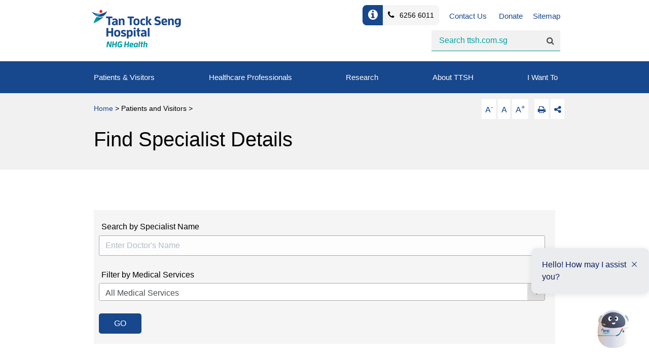

--- FILE ---
content_type: text/html; charset=utf-8
request_url: https://www.ttsh.com.sg/Patients-and-Visitors/Pages/Find-Specialist-Details.aspx?specialist=Chan-Wai-Mon-Lester
body_size: 213809
content:


<!DOCTYPE html>
<html dir="ltr" lang="en-US">
    <head><meta name="GENERATOR" content="Microsoft SharePoint" /><meta name="viewport" content="width=device-width, initial-scale=1" /><meta http-equiv="Content-type" content="text/html; charset=utf-8" /><meta http-equiv="X-UA-Compatible" content="IE=edge" /><meta http-equiv="Expires" content="0" /><meta name="google-site-verification" content="z7kF_Dqfw0opbN9f4zcjulX8GfbdEu6Nm2C7z7y5Am4" /><meta property="og:image" content="https://www.ttsh.com.sg/Style Library/TTSH/images/ogttsh.jpg" /><link rel="shortcut icon" href="/Style%20Library/TTSH/images/favicon.ico" /><meta name="msapplication-TileImage" content="/_layouts/15/images/SharePointMetroAppTile.png" /><meta name="msapplication-TileColor" content="#0072C6" /><title>
	
    Find Specialist Details 
	- Tan Tock Seng Hospital

</title><link id="CssLink-15c671823b4c4ef69652fc15abefa237" rel="stylesheet" type="text/css" href="/Style%20Library/en-US/Themable/Core%20Styles/pagelayouts15.css"/>
<link id="CssLink-3008836677bb4a07b228dae79bfc60f0" rel="stylesheet" type="text/css" href="/_layouts/15/1033/styles/Themable/oslo.css?rev=kWrP2GOuARxbPkQww6k01A%3D%3DTAG0"/>
<style id="SPThemeHideForms" type="text/css">body {opacity:0 !important}</style><script type="text/javascript">// <![CDATA[ 

var g_SPOffSwitches={};
// ]]>
</script>
<script type="text/javascript" src="/_layouts/15/1033/initstrings.js?rev=IsT9DKzRadquUK2U7yADNg%3D%3DTAG0"></script>
<script type="text/javascript" src="/_layouts/15/init.js?rev=7M051im2VZYuo3LYANMFNw%3D%3DTAG0"></script>
<script type="text/javascript" src="/_layouts/15/1033/strings.js?rev=SQ5LvE8Ql%2BdPzOdXUHU7Bg%3D%3DTAG0"></script>
<script type="text/javascript" src="/_layouts/15/theming.js?rev=SuLUbbwTXcxFWOWLFUsOkw%3D%3DTAG0"></script>
<script type="text/javascript" src="/_layouts/15/ie55up.js?rev=E%2FAJnr2CRSZ3k%2FxLv%2Bqurw%3D%3DTAG0"></script>
<script type="text/javascript" src="/ScriptResource.axd?d=iZPYhk9XUheT8zInN-3poOLYHUPRIDe1HON6j0gON3JJJJTUIHZXF2j1m3U9cQT-WCd0gUMeQfWVvo3sBImvqj2N5LBgrhkEICeUhCJ9tyGhNhpGqdfMCOldnTZcyA-KLG9PW_hLLIzQ9oIWuYcIpUm0UkEHFvHIuarmgvqJIITZp6ZDb76t7GNnHbjtdnoY0&amp;t=2a9d95e3"></script>
<script type="text/javascript" src="/_layouts/15/blank.js?rev=u2TIeRLoD1hltvd38VWMSA%3D%3DTAG0"></script>
<script type="text/javascript" src="/ScriptResource.axd?d=K-LMsBIcpxpE61yuUbZjAxjqzq7FAtZ8EtAi2uSZGsUu7x9LeFtk01MCZWojnL4UJLmhULMqiGccrnhVa8K9AQsSF9bF4ExgDU74bGXbYjSPC2nXFPZSrCZqXPVlpxYx1pse0U8QzgSECG30PgS9xRvnSWQdfIKQkhqAa-pk5AmhrrFnpMX7CLYyTqezliey0&amp;t=2a9d95e3"></script>
<script type="text/javascript">RegisterSod("require.js", "\u002f_layouts\u002f15\u002frequire.js?rev=bv3fWJhk0uFGpVwBxnZKNQ\u00253D\u00253DTAG0");</script>
<script type="text/javascript">RegisterSod("sp.res.resx", "\u002f_layouts\u002f15\u002f1033\u002fsp.res.js?rev=FnWveYddVjlqQYS2ZBOOzA\u00253D\u00253DTAG0");</script>
<script type="text/javascript">RegisterSod("sp.runtime.js", "\u002f_layouts\u002f15\u002fsp.runtime.js?rev=xgQHsn1FsKBngYIk51bWIQ\u00253D\u00253DTAG0");RegisterSodDep("sp.runtime.js", "sp.res.resx");</script>
<script type="text/javascript">RegisterSod("sp.js", "\u002f_layouts\u002f15\u002fsp.js?rev=oiJteNzaQ8klkWPYVvSu\u00252BQ\u00253D\u00253DTAG0");RegisterSodDep("sp.js", "sp.runtime.js");RegisterSodDep("sp.js", "sp.ui.dialog.js");RegisterSodDep("sp.js", "sp.res.resx");</script>
<script type="text/javascript">RegisterSod("sp.init.js", "\u002f_layouts\u002f15\u002fsp.init.js?rev=m6TwNy21vIIhzFD8Z3ignw\u00253D\u00253DTAG0");</script>
<script type="text/javascript">RegisterSod("sp.ui.dialog.js", "\u002f_layouts\u002f15\u002fsp.ui.dialog.js?rev=M\u00252B9IwfmIAPa2xaLAAO9MVQ\u00253D\u00253DTAG0");RegisterSodDep("sp.ui.dialog.js", "sp.init.js");RegisterSodDep("sp.ui.dialog.js", "sp.res.resx");</script>
<script type="text/javascript">RegisterSod("core.js", "\u002f_layouts\u002f15\u002fcore.js?rev=4hoPdZ7sKMJ2VcMHohg0sQ\u00253D\u00253DTAG0");</script>
<script type="text/javascript">RegisterSod("menu.js", "\u002f_layouts\u002f15\u002fmenu.js?rev=m0qWcCf\u00252BM13mCr83q77aAA\u00253D\u00253DTAG0");</script>
<script type="text/javascript">RegisterSod("mQuery.js", "\u002f_layouts\u002f15\u002fmquery.js?rev=j6z6zGMkc7SQymi6LH04Pg\u00253D\u00253DTAG0");</script>
<script type="text/javascript">RegisterSod("callout.js", "\u002f_layouts\u002f15\u002fcallout.js?rev=o\u00252FLnahtJs0rDtYqEk6G7iA\u00253D\u00253DTAG0");RegisterSodDep("callout.js", "mQuery.js");RegisterSodDep("callout.js", "core.js");</script>
<script type="text/javascript">RegisterSod("sp.core.js", "\u002f_layouts\u002f15\u002fsp.core.js?rev=\u00252BxaR9ZE\u00252FzgxsUaXsb2kAtQ\u00253D\u00253DTAG0");RegisterSodDep("sp.core.js", "sp.init.js");RegisterSodDep("sp.core.js", "core.js");</script>
<script type="text/javascript">RegisterSod("clienttemplates.js", "\u002f_layouts\u002f15\u002fclienttemplates.js?rev=LZwTkS\u00252BBTbNEMKc\u00252B\u00252Bsodag\u00253D\u00253DTAG0");</script>
<script type="text/javascript">RegisterSod("sharing.js", "\u002f_layouts\u002f15\u002fsharing.js?rev=hUXyTdE8XM7mhVtoXRshDg\u00253D\u00253DTAG0");RegisterSodDep("sharing.js", "mQuery.js");RegisterSodDep("sharing.js", "clienttemplates.js");RegisterSodDep("sharing.js", "core.js");</script>
<script type="text/javascript">RegisterSod("suitelinks.js", "\u002f_layouts\u002f15\u002fsuitelinks.js?rev=CE1xxq82scGzoUrhuMIaDg\u00253D\u00253DTAG0");RegisterSodDep("suitelinks.js", "core.js");</script>
<script type="text/javascript">RegisterSod("userprofile", "\u002f_layouts\u002f15\u002fsp.userprofiles.js?rev=J0M1pzLkfDXcJflabMvTYA\u00253D\u00253DTAG0");RegisterSodDep("userprofile", "sp.runtime.js");</script>
<script type="text/javascript">RegisterSod("followingcommon.js", "\u002f_layouts\u002f15\u002ffollowingcommon.js?rev=cjAX4rdnBAcUWg6Xq5IAVQ\u00253D\u00253DTAG0");RegisterSodDep("followingcommon.js", "sp.js");RegisterSodDep("followingcommon.js", "userprofile");RegisterSodDep("followingcommon.js", "core.js");RegisterSodDep("followingcommon.js", "mQuery.js");</script>
<script type="text/javascript">RegisterSod("profilebrowserscriptres.resx", "\u002f_layouts\u002f15\u002f1033\u002fprofilebrowserscriptres.js?rev=qwf69WaVc1mYlJLXqmZmVA\u00253D\u00253DTAG0");</script>
<script type="text/javascript">RegisterSod("sp.ui.mysitecommon.js", "\u002f_layouts\u002f15\u002fsp.ui.mysitecommon.js?rev=A\u00252FdfJj5iYAD\u00252Bm9rYFWJfkQ\u00253D\u00253DTAG0");RegisterSodDep("sp.ui.mysitecommon.js", "sp.init.js");RegisterSodDep("sp.ui.mysitecommon.js", "sp.runtime.js");RegisterSodDep("sp.ui.mysitecommon.js", "userprofile");RegisterSodDep("sp.ui.mysitecommon.js", "profilebrowserscriptres.resx");</script>
<script type="text/javascript">RegisterSod("inplview", "\u002f_layouts\u002f15\u002finplview.js?rev=ZPF5pyZEU32c\u00252BygyZ5kPuw\u00253D\u00253DTAG0");RegisterSodDep("inplview", "core.js");RegisterSodDep("inplview", "clienttemplates.js");RegisterSodDep("inplview", "sp.js");</script>
<script type="text/javascript">RegisterSod("cui.js", "\u002f_layouts\u002f15\u002fcui.js?rev=2pQBwpRbvMPNnIyEu4spaA\u00253D\u00253DTAG0");</script>
<script type="text/javascript">RegisterSod("ribbon", "\u002f_layouts\u002f15\u002fsp.ribbon.js?rev=4F032iqXA267DfUAfwwBGg\u00253D\u00253DTAG0");RegisterSodDep("ribbon", "core.js");RegisterSodDep("ribbon", "sp.core.js");RegisterSodDep("ribbon", "sp.js");RegisterSodDep("ribbon", "cui.js");RegisterSodDep("ribbon", "sp.res.resx");RegisterSodDep("ribbon", "sp.runtime.js");RegisterSodDep("ribbon", "inplview");</script>
<script type="text/javascript">RegisterSod("offline.js", "\u002f_layouts\u002f15\u002foffline.js?rev=pZGs1ogrcEH8drmIytBzRA\u00253D\u00253DTAG0");</script>
<script type="text/javascript">RegisterSod("WPAdderClass", "\u002f_layouts\u002f15\u002fwpadder.js?rev=B\u00252FVIYxB78DP2qWg6RvucOg\u00253D\u00253DTAG0");</script>

        
        <!-- TTSH custom JS -->

        <script type="text/javascript" src="/Style%20Library/TTSH/js/jquery.min.js"></script>
		<script type="text/javascript" src="/Style%20Library/TTSH/js/jquery.bxslider.js"></script>
        <script type="text/javascript" src="/Style%20Library/TTSH/js/ttshweb.js"></script>
		<script type="text/javascript" src="/Style%20Library/TTSH/js/responsive.js"></script>
		<script type="text/javascript" src="/Style%20Library/TTSH/js/jquery.responsiveTabs.min.js"></script>
		
		<!-- TTSH ChatBot JS -->
		<script type="text/javascript">
            try {
                if (window.location.hostname =='www.ttsh.com.sg') {
			$.getScript("https://cdnjs.cloudflare.com/polyfill/v3/polyfill.min.js");
			$.getScript("https://nhg.app.keyreply.com/webchat/js/app.js");
			}
		} catch(errC) {}
        </script>
		<!--script src="https://cdn.polyfill.io/v2/polyfill.min.js"></script-->
		<!--script async src="https://nhg.app.keyreply.com/webchat/js/app.js"></script-->

        <link type="text/xml" rel="alternate" href="/Patients-and-Visitors/_vti_bin/spsdisco.aspx" />
            
	
	

	<style type="text/css">
		.editContainer input[type=text] { width:100%; }
		.editContainer .ms-formfieldvaluecontainer  .ms-rtestate-field { border:1px solid #ababab; }
		.editContainer .ms-rtestate-field .row > div { border:dashed 1px #ddd; }
		.panel.panel-default .collapse { display:block; visibility:visible; }
		.ms-webpartzone-cell { margin:0 !important; }
    </style>
	<script type="text/javascript">
  window._monsido = window._monsido || {
        token: "AHwhAz7U8FlVrsJTUZBFSQ",
        statistics: {
            enabled: true,
            cookieLessTracking: true,
            documentTracking: {
                enabled: true,
                documentCls: "monsido_download",
                documentIgnoreCls: "monsido_ignore_download",
                documentExt: [],
            },
        },
        heatmap: {
            enabled: true,
        },
    };
</script>
<script type="text/javascript" async src="https://linkprotect.cudasvc.com/url?a=https%3a%2f%2fapp-script.monsido.com%2fv2%2fmonsido-script.js&c=E,1,AATXBtU8TvSIvuUM6w61ttpk5zqxZAGS8RsWHNOWc143KCCUSIcHgmrn2uRttcRUu5uBZ7jw2p2X4grPJ_dhPT-bMXp6X9tOnVtPtc3fhPAb5lQY9VVab94,&typo=1"></script>

            <link rel="canonical" href="https://www.ttsh.com.sg:443/Patients-and-Visitors/Pages/Find-Specialist-Details.aspx?specialist=Chan-Wai-Mon-Lester" />
            
        
        <!-- TTSH custom CSS -->
        <link rel="stylesheet" href="/Style%20Library/TTSH/css/font-awesome.min.css" /><link rel="stylesheet" href="/Style%20Library/TTSH/css/jquery-bxslider.css" /><link rel="stylesheet" href="/Style%20Library/TTSH/css/style.css" /><link rel="stylesheet" href="/Style%20Library/TTSH/css/responsive.css" /><link rel="stylesheet" href="/Style%20Library/TTSH/css/responsive-tabs.css" /><link rel="stylesheet" href="/Style%20Library/TTSH/css/customRTE.css" /><style type="text/css">
	.s4-skipribbonshortcut { display:none; }

</style></head>
    <body>
        <div id="imgPrefetch" style="display:none">
<img src="/_layouts/15/images/spcommon.png?rev=43" />
</div>

        <noscript><div class='noindex'>You may be trying to access this site from a secured browser on the server. Please enable scripts and reload this page.</div></noscript>
        
        <form method="post" action="./Find-Specialist-Details.aspx?specialist=Chan-Wai-Mon-Lester" onsubmit="javascript:return WebForm_OnSubmit();" id="aspnetForm">
<div class="aspNetHidden">
<input type="hidden" name="_wpcmWpid" id="_wpcmWpid" value="" />
<input type="hidden" name="wpcmVal" id="wpcmVal" value="" />
<input type="hidden" name="MSOWebPartPage_PostbackSource" id="MSOWebPartPage_PostbackSource" value="" />
<input type="hidden" name="MSOTlPn_SelectedWpId" id="MSOTlPn_SelectedWpId" value="" />
<input type="hidden" name="MSOTlPn_View" id="MSOTlPn_View" value="0" />
<input type="hidden" name="MSOTlPn_ShowSettings" id="MSOTlPn_ShowSettings" value="False" />
<input type="hidden" name="MSOGallery_SelectedLibrary" id="MSOGallery_SelectedLibrary" value="" />
<input type="hidden" name="MSOGallery_FilterString" id="MSOGallery_FilterString" value="" />
<input type="hidden" name="MSOTlPn_Button" id="MSOTlPn_Button" value="none" />
<input type="hidden" name="__EVENTTARGET" id="__EVENTTARGET" value="" />
<input type="hidden" name="__EVENTARGUMENT" id="__EVENTARGUMENT" value="" />
<input type="hidden" name="__REQUESTDIGEST" id="__REQUESTDIGEST" value="noDigest" />
<input type="hidden" name="MSOSPWebPartManager_DisplayModeName" id="MSOSPWebPartManager_DisplayModeName" value="Browse" />
<input type="hidden" name="MSOSPWebPartManager_ExitingDesignMode" id="MSOSPWebPartManager_ExitingDesignMode" value="false" />
<input type="hidden" name="MSOWebPartPage_Shared" id="MSOWebPartPage_Shared" value="" />
<input type="hidden" name="MSOLayout_LayoutChanges" id="MSOLayout_LayoutChanges" value="" />
<input type="hidden" name="MSOLayout_InDesignMode" id="MSOLayout_InDesignMode" value="" />
<input type="hidden" name="_wpSelected" id="_wpSelected" value="" />
<input type="hidden" name="_wzSelected" id="_wzSelected" value="" />
<input type="hidden" name="MSOSPWebPartManager_OldDisplayModeName" id="MSOSPWebPartManager_OldDisplayModeName" value="Browse" />
<input type="hidden" name="MSOSPWebPartManager_StartWebPartEditingName" id="MSOSPWebPartManager_StartWebPartEditingName" value="false" />
<input type="hidden" name="MSOSPWebPartManager_EndWebPartEditing" id="MSOSPWebPartManager_EndWebPartEditing" value="false" />
<input type="hidden" name="_maintainWorkspaceScrollPosition" id="_maintainWorkspaceScrollPosition" value="0" />
<input type="hidden" name="__VIEWSTATE" id="__VIEWSTATE" value="/[base64]/[base64]/9wyqtRY0Xm+gQR9bosayhRq0=" />
</div>

<script type="text/javascript">
//<![CDATA[
var theForm = document.forms['aspnetForm'];
if (!theForm) {
    theForm = document.aspnetForm;
}
function __doPostBack(eventTarget, eventArgument) {
    if (!theForm.onsubmit || (theForm.onsubmit() != false)) {
        theForm.__EVENTTARGET.value = eventTarget;
        theForm.__EVENTARGUMENT.value = eventArgument;
        theForm.submit();
    }
}
//]]>
</script>


<script src="/WebResource.axd?d=ZBRytxDEkE1Rq64oeJUB3Za3NjS2yqpmxiGKDqf5KZfgGWlXFPlsrfyTy2ysTcfi1SDSxTGBGZrztMfE7XQJ9Ehw8jorZE3wSA43RvbJcZ41&amp;t=638628495619783110" type="text/javascript"></script>


<script type="text/javascript">
//<![CDATA[
var MSOWebPartPageFormName = 'aspnetForm';
var g_presenceEnabled = true;
var g_wsaEnabled = false;

var g_correlationId = '5a2beea1-e487-b0b2-15f0-aac66e1b367d';
var g_wsaQoSEnabled = false;
var g_wsaQoSDataPoints = [];
var g_wsaRUMEnabled = false;
var g_wsaLCID = 1033;
var g_wsaListTemplateId = 850;
var g_wsaSiteTemplateId = 'CMSPUBLISHING#0';
var _spPageContextInfo={"webServerRelativeUrl":"/Patients-and-Visitors","webAbsoluteUrl":"https://www.ttsh.com.sg/Patients-and-Visitors","viewId":"","listId":"{3c2145d1-7a8c-4085-910c-27c114c1c3cc}","listPermsMask":{"High":16,"Low":196673},"listUrl":"/Patients-and-Visitors/Pages","listTitle":"Pages","listBaseTemplate":850,"viewOnlyExperienceEnabled":false,"blockDownloadsExperienceEnabled":false,"idleSessionSignOutEnabled":false,"cdnPrefix":"","siteAbsoluteUrl":"https://www.ttsh.com.sg","siteId":"{b3ad971f-5d2d-4b9b-9e4c-de31ddb5fb08}","showNGSCDialogForSyncOnTS":false,"supportPoundStorePath":true,"supportPercentStorePath":true,"siteSubscriptionId":null,"CustomMarkupInCalculatedFieldDisabled":true,"AllowCustomMarkupInCalculatedField":false,"isSPO":false,"farmLabel":null,"serverRequestPath":"/Patients-and-Visitors/Pages/Find-Specialist-Details.aspx","layoutsUrl":"_layouts/15","webId":"{4d57aab9-83ea-4c8b-8fc7-0abbb094acce}","webTitle":"Patients and Visitors","webTemplate":"39","webTemplateConfiguration":"CMSPUBLISHING#0","webDescription":"Patients and Visitors","tenantAppVersion":"0","isAppWeb":false,"webLogoUrl":"/Style Library/TTSH/images/TTSHlogo.gif","webLanguage":1033,"currentLanguage":1033,"currentUICultureName":"en-US","currentCultureName":"en-US","currentCultureLCID":1033,"env":null,"nid":0,"fid":0,"serverTime":"2026-01-18T09:56:25.8966786Z","siteClientTag":"59$$16.0.10417.20075","crossDomainPhotosEnabled":false,"openInClient":false,"Has2019Era":true,"webUIVersion":15,"webPermMasks":{"High":16,"Low":196673},"pageListId":"{3c2145d1-7a8c-4085-910c-27c114c1c3cc}","pageItemId":8,"pagePermsMask":{"High":16,"Low":196673},"pagePersonalizationScope":1,"userEmail":"","userId":0,"userLoginName":null,"userDisplayName":null,"isAnonymousUser":true,"isAnonymousGuestUser":false,"isEmailAuthenticationGuestUser":false,"isExternalGuestUser":false,"systemUserKey":null,"alertsEnabled":true,"siteServerRelativeUrl":"/","allowSilverlightPrompt":"True","themeCacheToken":"/Patients-and-Visitors::4:","themedCssFolderUrl":null,"themedImageFileNames":null,"modernThemingEnabled":true,"isSiteAdmin":false,"ExpFeatures":[480216468,1884350801,1158731092,62197791,538521105,335811073,4194306,34614301,268500996,-1946025984,28445328,-2147475455,134291456,65536,288,950272,1282,808326148,134217873,0,0,-1073217536,545285252,18350656,-467402752,6291457,-2147483644,1074794496,-1728053184,1845537108,622628,4102,0,0,0,0,0,0,0,0,0,0,0,0,0,0,0],"killSwitches":{},"InternalValidAuthorities":["cmsdemo.nhg.com.sg","demo.nhg.com.sg","cmscorpttsh.nhg.com.sg","corpttsh.nhg.com.sg","cmschild.chi.sg","child.chi.sg","cmsnhgd.nhg.com.sg","www.nhgd.com.sg","cmsyh.nhg.com.sg","yh.nhg.com.sg","cmsimhnsc.nhg.com.sg","imh"],"CorrelationId":"5a2beea1-e487-b0b2-15f0-aac66e1b367d","hasManageWebPermissions":false,"isNoScriptEnabled":false,"groupId":null,"groupHasHomepage":true,"groupHasQuickLaunchConversationsLink":false,"departmentId":null,"hubSiteId":null,"hasPendingWebTemplateExtension":false,"isHubSite":false,"isWebWelcomePage":false,"siteClassification":"","hideSyncButtonOnODB":false,"showNGSCDialogForSyncOnODB":false,"sitePagesEnabled":false,"sitePagesFeatureVersion":0,"DesignPackageId":"00000000-0000-0000-0000-000000000000","groupType":null,"groupColor":"#757575","siteColor":"#757575","headerEmphasis":0,"navigationInfo":null,"guestsEnabled":false,"MenuData":{"SignInUrl":"/Patients-and-Visitors/_layouts/15/Authenticate.aspx?Source=%2FPatients%2Dand%2DVisitors%2FPages%2FFind%2DSpecialist%2DDetails%2Easpx%3Fspecialist%3DChan%252DWai%252DMon%252DLester"},"RecycleBinItemCount":-1,"PublishingFeatureOn":true,"PreviewFeaturesEnabled":false,"disableAppViews":false,"disableFlows":false,"serverRedirectedUrl":null,"formDigestValue":"0xC74957411342BB4435FD55DFD9E7A4E93C9B1A5D87A01A93E4519B9BCDBB42C33AD4DF3F797D658D682886B537EEC8E50FACE39E6F3D2901363B730C029AE7BC,18 Jan 2026 09:56:25 -0000","maximumFileSize":10240,"formDigestTimeoutSeconds":1800,"canUserCreateMicrosoftForm":false,"canUserCreateVisioDrawing":true,"readOnlyState":null,"isTenantDevSite":false,"preferUserTimeZone":false,"userTimeZoneData":null,"userTime24":false,"userFirstDayOfWeek":null,"webTimeZoneData":null,"webTime24":false,"webFirstDayOfWeek":null,"isSelfServiceSiteCreationEnabled":null,"alternateWebAppHost":"","aadTenantId":"","aadUserId":"","aadInstanceUrl":"","msGraphEndpointUrl":"https://","allowInfectedDownload":false};_spPageContextInfo.updateFormDigestPageLoaded=new Date();_spPageContextInfo.clientServerTimeDelta=new Date(_spPageContextInfo.serverTime)-new Date();if(typeof(define)=='function'){define('SPPageContextInfo',[],function(){return _spPageContextInfo;});}var L_Menu_BaseUrl="/Patients-and-Visitors";
var L_Menu_LCID="1033";
var L_Menu_SiteTheme="null";
document.onreadystatechange=fnRemoveAllStatus; function fnRemoveAllStatus(){removeAllStatus(true)};
function _spNavigateHierarchy(nodeDiv, dataSourceId, dataPath, url, listInContext, type) {

    CoreInvoke('ProcessDefaultNavigateHierarchy', nodeDiv, dataSourceId, dataPath, url, listInContext, type, document.forms.aspnetForm, "", "\u002fPatients-and-Visitors\u002fPages\u002fFind-Specialist-Details.aspx");

}
Flighting.ExpFeatures = [480216468,1884350801,1158731092,62197791,538521105,335811073,4194306,34614301,268500996,-1946025984,28445328,-2147475455,134291456,65536,288,950272,1282,808326148,134217873,0,0,-1073217536,545285252,18350656,-467402752,6291457,-2147483644,1074794496,-1728053184,1845537108,622628,4102,0,0,0,0,0,0,0,0,0,0,0,0,0,0,0]; (function()
{
    if(typeof(window.SP) == "undefined") window.SP = {};
    if(typeof(window.SP.YammerSwitch) == "undefined") window.SP.YammerSwitch = {};

    var ysObj = window.SP.YammerSwitch;
    ysObj.IsEnabled = false;
    ysObj.TargetYammerHostName = "www.yammer.com";
} )(); var _spWebPartComponents = new Object();
                var g_syncButtonUsePopup = true;
                //]]>
</script>

<script src="/_layouts/15/blank.js?rev=u2TIeRLoD1hltvd38VWMSA%3D%3DTAG0" type="text/javascript"></script>
<script type="text/javascript">
//<![CDATA[
window.SPThemeUtils && SPThemeUtils.RegisterCssReferences([{"Url":"\u002fStyle Library\u002fen-US\u002fThemable\u002fCore Styles\u002fpagelayouts15.css","OriginalUrl":"\u002fStyle Library\u002fen-US\u002fThemable\u002fCore Styles\u002fpagelayouts15.css","Id":"CssLink-15c671823b4c4ef69652fc15abefa237","ConditionalExpression":"","After":"","RevealToNonIE":"false"},{"Url":"\u002f_layouts\u002f15\u002f1033\u002fstyles\u002fThemable\u002foslo.css?rev=kWrP2GOuARxbPkQww6k01A\u00253D\u00253DTAG0","OriginalUrl":"\u002f_layouts\u002f15\u002f1033\u002fstyles\u002fThemable\u002foslo.css?rev=kWrP2GOuARxbPkQww6k01A\u00253D\u00253DTAG0","Id":"CssLink-3008836677bb4a07b228dae79bfc60f0","ConditionalExpression":"","After":"","RevealToNonIE":"false"}]);
(function(){

        if (typeof(_spBodyOnLoadFunctions) === 'undefined' || _spBodyOnLoadFunctions === null) {
            return;
        }
        _spBodyOnLoadFunctions.push(function() {
            SP.SOD.executeFunc('core.js', 'FollowingDocument', function() { FollowingDocument(); });
        });
    })();(function(){

        if (typeof(_spBodyOnLoadFunctions) === 'undefined' || _spBodyOnLoadFunctions === null) {
            return;
        }
        _spBodyOnLoadFunctions.push(function() {
            SP.SOD.executeFunc('core.js', 'FollowingCallout', function() { FollowingCallout(); });
        });
    })();if (typeof(DeferWebFormInitCallback) == 'function') DeferWebFormInitCallback();function WebForm_OnSubmit() {
UpdateFormDigest('\u002fPatients-and-Visitors', 1440000);
                    var workspaceElem = GetCachedElement("s4-workspace");
                    if (workspaceElem != null)
                    {
                        var scrollElem = GetCachedElement("_maintainWorkspaceScrollPosition");
                        if (scrollElem != null)
                        {
                            scrollElem.value = workspaceElem.scrollTop;
                        }
                    };
                if (typeof(_spFormOnSubmitWrapper) != 'undefined') {return _spFormOnSubmitWrapper();} else {return true;};
return true;
}
//]]>
</script>

<div class="aspNetHidden">

	<input type="hidden" name="__VIEWSTATEGENERATOR" id="__VIEWSTATEGENERATOR" value="BAB98CB3" />
	<input type="hidden" name="__SCROLLPOSITIONX" id="__SCROLLPOSITIONX" value="0" />
	<input type="hidden" name="__SCROLLPOSITIONY" id="__SCROLLPOSITIONY" value="0" />
	<input type="hidden" name="__EVENTVALIDATION" id="__EVENTVALIDATION" value="/wEdAEDSdDP+sgD0GgJHqLdhDGj1MTZk9qLGncDjImqxppn1M34ui3AYmFusr4Rbw8dKjPcMnwkkXbyDlEYnN4MGhqp/NWhnKLjCOyZ17U4pksl8f+93Jv6W7fzWfAzjAl94L/PdC+YN3Fwq9rA32NP6gRS2ZYWPTm5pLGM1vkOo+WZAoTL2mGnGf6sqcP3ACBOgZde8yUyoSr7M+iMYz9BwJV3u9PU5DNv4hJz/AZbcv9c+R2CORecH80u8tlXY83c9nkCJkLOgsU+3Kan7ajcpaoWCek5NS7GgnLxCgHanzTinUgD/VYt7vSiTkSdS6XWQyo6W45Fk0Doqdux2956H5Azjn+LRXrK/JPHbHxSSNZNbK+BAOm7zyqijart7qGilWACDDg/rCfYYvv3KVLxC209ONCMaSZIeANxF5iDcMswgHlupA5QOYYmVnqZd2mr/rMLYeDZWF0VDonZKsBMVQaQjo8QKCWtpFux4MWwJxLE/frD3wV+RPE443Lhns2hy4zVXQnFLHwZtR3mF7xizFzAOXyHCsLuxr0eUoP9aIJQawM7Agc7z0765CX7IPLyKdgJiBW3cI4mRNpKoBZ0xlPtG5tzZwM+DX7dVbW0Fm6QMImdDhQqlkrHFIv92sU6sTVi/KF1CY7U5ZHJU+v3NQHokhuPToEU9SKqE0FcljUxr90/6vlxMfhIaUkBK2oHrceyhrwSYGVwPOcr+X+/UZrftg9waaWEL1MzmCAGcG3+Y4hPG0ltnoXYfC2QEnP98o0Lw1No9gE+uPCSOP7GjrQtohbg+w/sA1RTvcSMbnsdSYKXI5R05h/FTiv087CoJ59f3LtiSCGsB1mA5OjinazkJZQ30oF4O15lAwloyTEj/OqTfSVQ/i0pCtuo7K21lEMsfTuSPm9PDsEQr4En3n239bCnyJ0yZ5v2dSLWElK47FfUmVlqJjQKbE7Ywib6I/VwF5NknfugPidahcznGNFRCuDM2WS+FCT7gvRvBgapA9Uttu+Mso/19TO3/CkuWwiQjcjpWEMGZ1z1Fitebe5StP5f5+rG7YRjCVMP86sy5BC25zxck9un+F6OuUElV3xX7NOq4XfHW6HSOghK+vUL8/Ld5MGhHfzDSmE4Fuu0ehXRDU56HO4LywtIKRt77+jSziK1q+pw4oeIhzHAkDCKlbRvwyByrV5Xg58WiyYEc5RAZCOZyRCf5DUty28BadMM1VHA5Su/mx8XZw5/iWRMQqEsPkuMOujSBgXBlJT0sVkfJznfmT4XC/eRK0JdIkh59MJgadlRm+2dlTnSUjECrwRn/5il13lIQUBJtDvzMbwu7p3l6R/Y+BY5IXgCBNehwR9U6Sm1obMwaJv2psnKfiTApB9OAKEE2j+9rm5GhchbcBkktiDyafXuxkbtlK70=" />
</div>
            <script type="text/javascript"> var submitHook = function () { return false; }; theForm._spOldSubmit = theForm.submit; theForm.submit = function () { if (!submitHook()) { this._spOldSubmit(); } }; </script>
            <span id="DeltaSPWebPartManager">
                
            </span>
            <script type="text/javascript">
//<![CDATA[
Sys.WebForms.PageRequestManager._initialize('ctl00$ScriptManager', 'aspnetForm', ['fctl00$WebPartAdderUpdatePanel',''], [], ['ctl00$WebPartAdder',''], 90, 'ctl00');
//]]>
</script>

            <span id="DeltaDelegateControls">
                
                
            </span>
            <div>
	  
				  
				<div id="TurnOnAccessibility" style="display:none" class="s4-notdlg noindex">
                    <a id="linkTurnOnAcc" href="#" class="ms-accessible ms-acc-button" onclick="SetIsAccessibilityFeatureEnabled(true);UpdateAccessibilityUI();document.getElementById('linkTurnOffAcc').focus();return false;">Turn on more accessible mode</a>
                </div>
                <div id="TurnOffAccessibility" style="display:none" class="s4-notdlg noindex">
                    <a id="linkTurnOffAcc" href="#" class="ms-accessible ms-acc-button" onclick="SetIsAccessibilityFeatureEnabled(false);UpdateAccessibilityUI();document.getElementById('linkTurnOnAcc').focus();return false;">Turn off more accessible mode</a>
                </div>
                <div class="s4-notdlg s4-skipribbonshortcut noindex">
                    <a href="javascript:;" onclick="document.getElementById(&#39;startNavigation&#39;).focus();" class="ms-accessible ms-acc-button" accesskey="Y">Skip Ribbon Commands</a>
                </div>
                <div class="s4-notdlg noindex">
                    <a href="javascript:;" onclick="document.getElementById(&#39;mainContent&#39;).focus();" class="ms-accessible ms-acc-button">Skip to main content</a>
                </div>
                <div id="TurnOffAnimation" style="display:none;" class="s4-notdlg noindex">
                    <a id="linkTurnOffAnimation" href="#" class="ms-accessible ms-acc-button" onclick="ToggleAnimationStatus();return false;">Turn off Animations</a>
                </div>
                <div id="TurnOnAnimation" style="display:none;" class="s4-notdlg noindex">
                    <a id="linkTurnOnAnimation" href="#" class="ms-accessible ms-acc-button" onclick="ToggleAnimationStatus();return false;">Turn on Animations</a>
                </div>
                <a id="HiddenAnchor" href="javascript:;" style="display:none;"></a>
            
</div>
            <div id="authWrapper" class="">
             
			<div id="suiteBar" class="ms-dialogHidden noindex">
                    <div id="suiteBarLeft">
                        <div class="ms-table ms-fullWidth">
                            <div class="ms-tableRow">
                                <div class="ms-tableCell ms-verticalAlignMiddle">
                                    <div class="ms-core-brandingText">SharePoint</div>

                                </div>
                                <div id="DeltaSuiteLinks" class="ms-core-deltaSuiteLinks">
	
                                    
                                
</div>
                            </div>
                        </div>
                    </div>
                    <div id="suiteBarRight">
                        <div id="DeltaSuiteBarRight" class="ms-core-deltaSuiteBarRight">
	
                            
                        
</div>
                    </div>
                </div>
                <div class="ms-belltown-anonShow">
                    <div id="s4-ribbonrow">
                        <div id="globalNavBox">
                            <div id="ribbonBox">
                                <div id="s4-ribboncont">
                                    <div id="DeltaSPRibbon">
	
                                        

                                        <div class='ms-cui-ribbonTopBars'><div class='ms-cui-topBar1'></div><div class='ms-cui-topBar2'><div id='RibbonContainer-TabRowLeft' class='ms-cui-TabRowLeft ms-core-defaultFont ms-dialogHidden'>
                                            </div><div id='RibbonContainer-TabRowRight' class='ms-cui-TabRowRight s4-trc-container s4-notdlg ms-core-defaultFont'>
                                                
                                                <a onmouseover="this.firstChild.firstChild.style.left=&#39;-217px&#39;; this.firstChild.firstChild.style.top=&#39;-192px&#39;;" onmouseout="this.firstChild.firstChild.style.left=&#39;-218px&#39;; this.firstChild.firstChild.style.top=&#39;-48px&#39;;" onclick="SP.SOD.executeFunc(&#39;followingcommon.js&#39;, &#39;FollowSite&#39;, function() { FollowSite(); }); return false;" id="site_follow_button" title="Follow this site and get back to it easily from your sites page." class="ms-promotedActionButton" href="javascript:WebForm_DoPostBackWithOptions(new WebForm_PostBackOptions(&quot;ctl00$site_follow_button&quot;, &quot;&quot;, true, &quot;&quot;, &quot;&quot;, false, true))" style="display:inline-block;"><span style="height:16px;width:16px;position:relative;display:inline-block;overflow:hidden;" class="s4-clust ms-promotedActionButton-icon"><img src="/_layouts/15/images/spcommon.png?rev=43#ThemeKey=spcommon" alt="Follow" style="position:absolute;left:-218px;top:-48px;" /></span><span class="ms-promotedActionButton-text">Follow</span></a>
                                                
                                                
                                                <span id="fullscreenmodebox" class="ms-qatbutton">
                                                    <span id="fullscreenmode">
                                                        <a onmouseover="this.firstChild.firstChild.firstChild.style.left=&#39;-125px&#39;; this.firstChild.firstChild.firstChild.style.top=&#39;-178px&#39;;" onmouseout="this.firstChild.firstChild.firstChild.style.left=&#39;-143px&#39;; this.firstChild.firstChild.firstChild.style.top=&#39;-178px&#39;;" id="ctl00_fullscreenmodeBtn" title="Focus on Content" onclick="SetFullScreenMode(true);PreventDefaultNavigation();return false;" href="../../_catalogs/masterpage/#" style="display:inline-block;height:30px;width:30px;"><span style="display:inline-block;overflow:hidden;height:16px;width:16px;padding-left:7px;padding-top:7px;padding-right:7px;padding-bottom:7px;"><span style="height:16px;width:16px;position:relative;display:inline-block;overflow:hidden;" class="s4-clust"><img src="/_layouts/15/images/spcommon.png?rev=23#ThemeKey=spcommon" alt="Focus on Content" style="border:0;position:absolute;left:-143px;top:-178px;" /></span></span></a>
                                                    </span>
                                                    <span id="exitfullscreenmode" style="display: none;">
                                                        <a onmouseover="this.firstChild.firstChild.firstChild.style.left=&#39;-179px&#39;; this.firstChild.firstChild.firstChild.style.top=&#39;-96px&#39;;" onmouseout="this.firstChild.firstChild.firstChild.style.left=&#39;-107px&#39;; this.firstChild.firstChild.firstChild.style.top=&#39;-178px&#39;;" id="ctl00_exitfullscreenmodeBtn" title="Focus on Content" onclick="SetFullScreenMode(false);PreventDefaultNavigation();return false;" href="../../_catalogs/masterpage/#" style="display:inline-block;height:30px;width:30px;"><span style="display:inline-block;overflow:hidden;height:16px;width:16px;padding-left:7px;padding-top:7px;padding-right:7px;padding-bottom:7px;"><span style="height:16px;width:16px;position:relative;display:inline-block;overflow:hidden;" class="s4-clust"><img src="/_layouts/15/images/spcommon.png?rev=23#ThemeKey=spcommon" alt="Focus on Content" style="border:0;position:absolute;left:-107px;top:-178px;" /></span></span></a>
                                                    </span>
                                                </span>
                                                
                                                
                                            </div></div></div>
                                    
</div>
                                </div>
                                <span id="DeltaSPNavigation">
                                    
                                        <span id="ctl00_SPNavigation_ctl00_publishingRibbon"></span>

                                    
                                </span>
                            </div>
                            <div id="DeltaWebPartAdderUpdatePanelContainer" class="ms-core-webpartadder">
	
                                <div id="WebPartAdderUpdatePanelContainer">
                                    <div id="ctl00_WebPartAdderUpdatePanel">
		
                                            <span id="ctl00_WebPartAdder"></span>
                                        
	</div>
                                </div>
                            
</div>
                        </div>
                    </div>
                </div>
                <div id="s4-workspace">
                    <div id="s4-bodyContainer">
                        <!-- Start TTSH Wrapper -->
						<span id="ctl00_SPSecurityTrimmedControl_AnonymousStyle">  
						  	<style>
								body  { overflow:auto !important; margin-top: 0; }
								#s4-workspace { height:auto !important; width:auto !important; }  
								#contentBox { margin:0; } 
                                .fixed-bottom, .fixed-top { position:relative; z-index:3; }   
                                #status_preview{ display:none !important;}  

						    </style> </span>		
												
						<div id="ttsh-wrapper">							
							<div id="ms-belltown-table" class="x-ms-table">
								<!---------------------->
								<!-- Header Row --->
								<!---------------------->																		   		
                                <div class="navmenubox navbar-default fixed-top" role="navigation">
															
								<div class="container navbar-expand-lg">
									
									<div class="ttsh-header">
										<div class="ttsh-navbar-header ttsh-navmenu">
											<div class="m-view m-icons"><div class="icon-nav"><span></span></div></div>
										</div>
										
										<div class="ttsh-header-content">​ 
   <div class="header-content-item header-content-left"><div class="header-logo-container"><div class="header-content">​​​​​​​​​​​​​​​​​​ 
            <a title="Tan Tock Seng Hospital" class="navbar-brand" href="/">
               <img alt="Tan Tock Seng Hospital" src="/Style%20Library/TTSH/images/TTSH-logo.png" />​​</a></div></div></div>​​ 
   <div class="header-content-item header-content-right"><div class="header-container">​ 
         <div class="header-contact-item"><div class="info-icon-left"> 
               <i class="fa fa-info-circle"></i>&#160;</div><div class="phone-icon-right"> 
               <i class="fa fa-phone" style="padding&#58;0px 10px;"></i>​<span style="padding-right&#58;10px;font-size&#58;0.87em;">​6256 6011</span></div>​</div>
         <span class="header-content-right-item" id="desktop-nav-top"> 
            <a href="/Pages/Contact-Us.aspx">Contact Us</a>​ 
            <a href="/About-TTSH/TTSH-Community-Fund/Pages/How-can-you-help.aspx">Donate</a><a href="/Pages/sitemap.aspx">Sitemap</a> </span></div><div class="header-search-container header-search-content-right" id="ttsh-googlesearch"><div class='input-group quicksearch'>
<input class='' id='quickSearchTextbox' type='text' placeholder='Search ttsh.com.sg' autocomplete='off'/>
<span class='input-group-btn quicksearch-btn'>
<button onclick = 'googleSearch()' class='btn btn-default fa fa-search' type='button'></button> 
</span> 
</div>
</div></div></div>​​​​​
	

<script type="text/javascript">
function googleSearch() {
  var box = document.getElementById('quickSearchTextbox');
  if (box.value.toString() > '')
  { window.location.href ="/Pages/Search.aspx?q=" + encodeURIComponent(box.value.toString()); }
}
$('#quickSearchTextbox').keypress(function (event) {
  if (event.keyCode == 13 || event.which == 13) {
      googleSearch();
      event.preventDefault();
  }
});
</script>


<span id="ctl00_Header_headerUpdatedDate" class="updated-date">2024/12/30</span>

										<div class="ttsh-navbar-header header-search">
											<button type="button" id="btn-search" data-toggle="collapse" data-target="#mob-gs-container" aria-expanded="false" aria-controls="mob-gs-container">
												<i class="fa fa-search" aria-hidden="true"></i>
											</button>
										</div>
										 
													
									</div>
								 
								</div>
								<div id="mob-gs-container" class="collapse"></div>		
								<div id="bs-navbar-collapse-menu">
										
<div class="main-nav">
    <div class='ttsh-nav'>
<div class='ttsh-nav-item' data-child-menu='patients-and-visitors-menu'>
<div class='ttsh-nav-link'>
<a class='navmenu has-submenu'>
<span>Patients &amp; Visitors</span>
</a>
</div>
<div class='sub-nav' id='patients-and-visitors-menu'>
<div class='inner-sub-nav'>
<div class='left-sub-nav'>
<div class='column left'><div class='submenu-child'>
<div class='menu-subsite-name ttsh-subnav-link'>
<a href="/Patients-and-Visitors/Your-Clinic-Visit/Pages/default.aspx" title="Your Clinic Visit"> Your Clinic Visit</a>

</div>
</div>
<div class='submenu-child'>
<div class='menu-subsite-name ttsh-subnav-link'>
<a href="/Patients-and-Visitors/Your-Hospital-Stay/Pages/default.aspx" title="Your Hospital Stay"> Your Hospital Stay</a>

</div>
</div>
<div class='submenu-child'>
<div class='menu-subsite-name ttsh-subnav-link'>
<a href="/Patients-and-Visitors/Medical-Services/Emergency" title="Emergency"> Your Emergency Visit</a>

</div>
</div>
<div class='submenu-child'>
<div class='menu-subsite-name ttsh-subnav-link'>
<a href="/Patients-and-Visitors/Visiting-TTSH/Pages/default.aspx" title="Visiting TTSH"> How to get to TTSH</a>

</div>
</div>
<div class='submenu-child'>
<div class='menu-subsite-name ttsh-subnav-link'>
<a href="/Patients-and-Visitors/Financial-Counselling" title="Our FCs seek to provide you peace of mind through our advice on inpatient bill estimates, payment modes & financial assistance"> Financial Counselling</a>

</div>
</div>
<div class='submenu-child'>
<div class='menu-subsite-name ttsh-subnav-link'>
<a href="/Patients-and-Visitors/charges-and-payments/Pages/default.aspx" title="default.aspx"> Charges and Payments</a>

</div>
</div>
<div class='submenu-child'>
<div class='menu-subsite-name ttsh-subnav-link'>
<a href="/Patients-and-Visitors/Continuing-Care-in-Community" title="/Patients-and-Visitors/Continuing-Care-in-Community-Hospitals/"> Continuing Care in the Community</a>

</div>
</div>
</div><div class='column right'><div class='submenu-child'>
<div class='menu-subsite-name ttsh-subnav-link'>
<a href="/Patients-and-Visitors/for-caregivers/Pages/default.aspx" title="Useful information for caregivers and their love ones"> For Caregivers</a>

</div>
</div>
<div class='submenu-child'>
<div class='menu-subsite-name ttsh-subnav-link'>
<a href="/Patients-and-Visitors/TTSH-Health-Library" title="TTSH-Health-Library"> TTSH Health Library</a>

</div>
</div>
<div class='submenu-child'>
<div class='menu-subsite-name ttsh-subnav-link'>
<a href="/Patients-and-Visitors/Wellness/Pages/default.aspx" title="Wellness"> Health & Wellness</a>

</div>
</div>
<div class='submenu-child'>
<div class='menu-subsite-name ttsh-subnav-link'>
<a href="/Patients-and-Visitors/Pages/Find-Specialties-and-Services.aspx" title="Find-Specialties-and-Services.aspx"> Find Specialties and Services</a>

</div>
</div>
<div class='submenu-child'>
<div class='menu-subsite-name ttsh-subnav-link'>
<a href="/Patients-and-Visitors/Pages/Find-Specialist.aspx" title="Find a Specialist"> Find a Specialist</a>

</div>
</div>
<div class='submenu-child'>
<div class='menu-subsite-name ttsh-subnav-link'>
<a href="/Patients-and-Visitors/Pages/Find-Clinics-and-Facilities.aspx" title="Find Clinics and Facilities"> Find Clinics and Facilities</a>

</div>
</div>
<div class='submenu-child'>
<div class='menu-subsite-name ttsh-subnav-link'>
<a href="/Patients-and-Visitors/PLC/Pages/default.aspx" title="default.aspx"> PEARL Liaison Centre (PLC)</a>

</div>
</div>
</div></div>
<div class='right-sub-nav'>
<div class='menu-image'>
<img alt="" src="/PublishingImages/Lists/ListMainMenu/AllItems/Ward-Visit.jpg" style="BORDER: 0px solid; ">
</div><div class='menu-description'>
<p><div class="ExternalClass753F4200A39E4BACAA28C0D00AC04EE3"><p><a href="/Patients-and-Visitors/Visiting-TTSH/Pages/Visiting-TTSH-Wards.aspx">Visiting your loved ones at the Wards? 
      Click here to view our visiting policies</a>.</p></div></p>
</div></div>
</div>
</div>

</div>
<div class='ttsh-nav-item' data-child-menu='healthcare-professionals-menu'>
<div class='ttsh-nav-link'>
<a class='navmenu has-submenu'>
<span>Healthcare Professionals</span>
</a>
</div>
<div class='sub-nav' id='healthcare-professionals-menu'>
<div class='inner-sub-nav'>
<div class='left-sub-nav'>
<div class='column left'><div class='submenu-child'>
<div class='menu-subsite-name ttsh-subnav-link'>
<a href="/Healthcare-Professionals/for-undergraduates/Pages/default.aspx" title="Clinical Training for Pre-professional Students"> Pre-Professional Education</a>

</div>
</div>
<div class='submenu-child'>
<div class='menu-subsite-name ttsh-subnav-link'>
<a href="/Healthcare-Professionals/medical-education-office/Pages/default.aspx" title="Post-graduate Training, Inter-disciplinary/Inter-professional Training, Immersion Programmes and Scholarships"> Medical Education Office</a>

</div>
</div>
<div class='submenu-child'>
<div class='menu-subsite-name ttsh-subnav-link'>
<a href="/Healthcare-Professionals/PCP/Pages/default.aspx" title="default.aspx"> For Primary Care Partners</a>

</div>
</div>
</div><div class='column right'><div class='submenu-child'>
<div class='menu-subsite-name ttsh-subnav-link'>
<a href="https://www.nhghealth.com.sg/for-healthcare-professionals/clinical-education/trainees/postgraduate-education" title="postgraduate-education"> NHG Residency</a>

</div>
</div>
<div class='submenu-child'>
<div class='menu-subsite-name ttsh-subnav-link'>
<a href="/Healthcare-Professionals/Training-Workshops/Pages/default.aspx" title="Medical Events & Training Courses"> Training & Workshops</a>

</div>
</div>
<div class='submenu-child'>
<div class='menu-subsite-name ttsh-subnav-link'>
<a href="/Healthcare-Professionals/Nursing/Pages/home.aspx" title="default2.aspx"> Nursing</a>

</div>
</div>
</div></div>
<div class='right-sub-nav'>
<div class='menu-image'>
<img alt="" src="/PublishingImages/Lists/ListMainMenu/AllItems/HP.jpg" style="BORDER: 0px solid; ">
</div><div class='menu-description'>
<p><div class="ExternalClass4AFCC6D0EA004E37A5CBC2FF873F8276"><p>Visit 
      <a href="/Healthcare-Professionals/Training-Workshops">Training and Workshops</a> to view training programmes.</p></div></p>
</div></div>
</div>
</div>

</div>
<div class='ttsh-nav-item' data-child-menu='research-menu'>
<div class='ttsh-nav-link'>
<a class='navmenu has-submenu'>
<span>Research</span>
</a>
</div>
<div class='sub-nav' id='research-menu'>
<div class='inner-sub-nav'>
<div class='left-sub-nav'>
<div class='column left'><div class='submenu-child'>
<div class='menu-subsite-name ttsh-subnav-link'>
<a href="/Research/Pages/default.aspx" title="default.aspx"> Research & Innovation</a>

</div>
</div>
<div class='submenu-child'>
<div class='menu-subsite-name ttsh-subnav-link'>
<a href="/Research/SRP/Pages/default.aspx" title="default.aspx"> Strategic Research Programmes</a>

</div>
</div>
<div class='submenu-child'>
<div class='menu-subsite-name ttsh-subnav-link'>
<a href="/Research/Community/Pages/default.aspx" title="default.aspx"> Research Community</a>

</div>
</div>
</div><div class='column right'><div class='submenu-child'>
<div class='menu-subsite-name ttsh-subnav-link'>
<a href="/Research/Enablers/Pages/default.aspx" title="default.aspx"> Key Enablers</a>

</div>
</div>
<div class='submenu-child'>
<div class='menu-subsite-name ttsh-subnav-link'>
<a href="/Research/clinical-trials/Pages/default.aspx" title="default.aspx"> Clinical Trials</a>

</div>
</div>
<div class='submenu-child'>
<div class='menu-subsite-name ttsh-subnav-link'>
<a href="/Research/IREX/Pages/default.aspx" title="default.aspx"> Institute of Rehabilitation Excellence (IREx)</a>

</div>
</div>
</div></div>
<div class='right-sub-nav'>
<div class='menu-image'>
<img alt="" src="/PublishingImages/Lists/ListMainMenu/AllItems/Facilities1-min.jpg" width="712" style="BORDER: 0px solid; ">
</div><div class='menu-description'>
<p><div class="ExternalClass8D7AF34611AD4528A0B1376C18AE232D"><a href="/Research/Enablers/Pages/facilities.aspx">Our cutting-edge facilities</a> are designed to enable groundbreaking research and innovation.​<br></div></p>
</div></div>
</div>
</div>

</div>
<div class='ttsh-nav-item' data-child-menu='about-ttsh-menu'>
<div class='ttsh-nav-link'>
<a class='navmenu has-submenu'>
<span>About TTSH</span>
</a>
</div>
<div class='sub-nav' id='about-ttsh-menu'>
<div class='inner-sub-nav'>
<div class='left-sub-nav'>
<div class='column left'><div class='submenu-child'>
<div class='menu-subsite-name ttsh-subnav-link'>
<a href="/About-TTSH/Pages/Corporate-Profile.aspx" title="Corporate-Profile.aspx"> Corporate Profile</a>

</div>
</div>
<div class='submenu-child'>
<div class='menu-subsite-name ttsh-subnav-link'>
<a href="/About-TTSH/awards-and-recognition/Pages/default.aspx" title="default.aspx"> Awards and Recognition</a>

</div>
</div>
<div class='submenu-child'>
<div class='menu-subsite-name ttsh-subnav-link'>
<a href="/About-TTSH/TTSH-Events/Pages/default.aspx" title="default.aspx"> Events</a>

</div>
</div>
<div class='submenu-child'>
<div class='menu-subsite-name ttsh-subnav-link'>
<a href="/About-TTSH/Careers/Pages/default.aspx" title="Career"> Careers</a>

</div>
</div>
<div class='submenu-child'>
<div class='menu-subsite-name ttsh-subnav-link'>
<a href="/About-TTSH/TTSH-Community-Fund/Pages/default.aspx" title="TTSH Community Fund"> Charity</a>

</div>
</div>
</div><div class='column right'><div class='submenu-child'>
<div class='menu-subsite-name ttsh-subnav-link'>
<a href="/About-TTSH/TTSH-News" title="TTSH-News"> News</a>

</div>
</div>
<div class='submenu-child'>
<div class='menu-subsite-name ttsh-subnav-link'>
<a href="https://www.ttsh.com.sg/About-TTSH/healthcitynovena/Pages/default.aspx" title="default.aspx"> HealthCity Novena</a>

</div>
</div>
<div class='submenu-child'>
<div class='menu-subsite-name ttsh-subnav-link'>
<a href="/About-TTSH/TTSH-Heritage/Pages/default.aspx" title="TTSH Heritage"> Heritage</a>

</div>
</div>
<div class='submenu-child'>
<div class='menu-subsite-name ttsh-subnav-link'>
<a href="/About-TTSH/Pages/Art-of-Healing-Programme.aspx" title="Art-of-Healing-Programme.aspx"> Art of Healing</a>

</div>
</div>
<div class='submenu-child'>
<div class='menu-subsite-name ttsh-subnav-link'>
<a href="/About-TTSH/Volunteer/Pages/default.aspx" title="Volunteer @ TTSH"> Volunteer</a>

</div>
</div>
</div></div>
<div class='right-sub-nav'>
<div class='menu-image'>
<img alt="" src="/PublishingImages/Lists/ListMainMenu/AllItems/NHG-Recognition-Awards-2025-min.jpg" style="BORDER: 0px solid; ">
</div><div class='menu-description'>
<p><div class="ExternalClass32FBC8F2960C4E9A8C9DF8C9E6EB0629"><p> 
      <a href="/About-TTSH/awards-and-recognition/Pages/default.aspx">View TTSH Awards and Recognition here​</a>.</p></div></p>
</div></div>
</div>
</div>

</div>
<div class='ttsh-nav-item' data-child-menu='i-want-to-menu'>
<div class='ttsh-nav-link'>
<a class='navmenu has-submenu'>
<span>I Want To</span>
</a>
</div>
<div class='sub-nav' id='i-want-to-menu'>
<div class='inner-sub-nav'>
<div class='left-sub-nav'>
<div class='column left'><div class='submenu-child'>
<div class='menu-subsite-name ttsh-subnav-link'>
<a href="/Patients-and-Visitors/Your-Clinic-Visit/Pages/Appointments.aspx" title="Appointments.aspx"> Request an Appointment</a>

</div>
</div>
<div class='submenu-child'>
<div class='menu-subsite-name ttsh-subnav-link'>
<a href="/About-TTSH/TTSH-Community-Fund/Pages/How-can-you-help.aspx" title="Make a Donation"> Make a Donation</a>

</div>
</div>
<div class='submenu-child'>
<div class='menu-subsite-name ttsh-subnav-link'>
<a href="/Patients-and-Visitors/Medical-Services" title="/Patients-and-Visitors/Medical-Services/"> Find Medical Service</a>

</div>
</div>
<div class='submenu-child'>
<div class='menu-subsite-name ttsh-subnav-link'>
<a href="/About-TTSH/Careers" title="/About-TTSH/Careers/"> Join TTSH</a>

</div>
</div>
<div class='submenu-child'>
<div class='menu-subsite-name ttsh-subnav-link'>
<a href="/Patients-and-Visitors/Medical-Services/Pharmacy/Medication-Delivery-Service/Pages/default.aspx" title="default.aspx"> Order or Refill Medication</a>

</div>
</div>
</div><div class='column right'><div class='submenu-child'>
<div class='menu-subsite-name ttsh-subnav-link'>
<a href="/Patients-and-Visitors/financial-counselling/Pages/Payment.aspx#payment" title="default.aspx</a>"> Pay my Bill</a>

</div>
</div>
<div class='submenu-child'>
<div class='menu-subsite-name ttsh-subnav-link'>
<a href="/About-TTSH/Volunteer" title="/About-TTSH/Volunteer-at-TTSH/"> Be a Volunteer</a>

</div>
</div>
<div class='submenu-child'>
<div class='menu-subsite-name ttsh-subnav-link'>
<a href="/Healthcare-Professionals/PCP/refer-a-patient/Pages/default.aspx" title="default.aspx"> Refer a Patient</a>

</div>
</div>
<div class='submenu-child'>
<div class='menu-subsite-name ttsh-subnav-link'>
<a href="/About-TTSH/TTSH-Events/Pages/default.aspx" title="default.aspx"> View TTSH Events</a>

</div>
</div>
<div class='submenu-child'>
<div class='menu-subsite-name ttsh-subnav-link'>
<a href="/Pages/Financial-e-Services.aspx" title="Financial-e-Services.aspx"> Financial e-Services</a>

</div>
</div>
</div></div>
<div class='right-sub-nav'>
<div class='menu-image'>
<img alt="" src="/PublishingImages/Lists/ListMainMenu/AllItems/Career.jpg" style="BORDER: 0px solid; ">
</div><div class='menu-description'>
<p><div class="ExternalClassF95616C92F1A4FD3BC9194648D0B8951"><p>Click <a href="/About-TTSH/Careers/Pages/default.aspx">here</a> to learn more about career opportunities at TTSH.</p></div></p>
</div></div>
</div>
</div>

</div>

</div>
    <div class="mobile-nav">
        <div id="mobile-top-nav"></div>
        <div id="mobile-bottom-nav"></div>
    </div>
</div>

<span id="ctl00_MainMenu_mainNavUpdatedDate" class="updated-date">2025/11/20</span>
 
								</div>
								
							</div> <!-- End navmenubox -->
							
                                <!---------------------->
                                <!-- Page Section Row --->
                                <!---------------------->
                                <div class="page-section">
                                    <div class="container">
                                        <!-- Breadcrumb & Utility Tools -->
                                        <div class="row page-tools">
                                            <div class="utility-container">
                                               <!-- UtilityTools  -->
                                               

<div class="btn-group" id="utilityControls">
    <a title="Decrease Font Size" class="btn btn-default utility-item" id="btn-decrease">A<sup>-</sup></a>
    <a title="Default Font Size" class="btn btn-default utility-item" id="btn-original">A</a>
    <a title="Increase Font Size" class="btn btn-default utility-item" id="btn-increase">A<sup>+</sup></a>
    <a title="Printer Friendly" href="#" onclick="javascript:window.print();" class="btn btn-default utility-item" id="btn-print"><i class="fa fa-print"></i></a>    
    <div class="utility-item addthis_toolbox btn" id="btn-share"><a class="addthis_button_compact"><i class="fa fa-share-alt"></i></a></div>	    
</div>

<script type="text/javascript" src="//s7.addthis.com/js/300/addthis_widget.js#pubid=ra-5ba99a2fa8acd5a4"></script><script type="text/javascript"> var addthis_config = {      ui_click: true,      services_compact: "facebook,twitter,more",      services_expanded: ""  }</script>	


                                            </div>

                                            <div>
                                                <div class="ttsh-breadcrumb">
	                                                <span id="ctl00_SiteMapPath1" SiteMapProviders="SPSiteMapProvider,SPXmlContentMapProvider" HideInteriorRootNodes="true"><span><a title="Tan Tock Seng Hospital" class="breadcrumbRootNode" href="/Pages/default.aspx">Home</a></span><span class="breadcrumbSeparator"> &gt; </span><span><a title="Patients and Visitors" class="breadcrumbNode" href="/Patients-and-Visitors/Pages/default.aspx">Patients and Visitors</a></span><span class="breadcrumbSeparator"> &gt; </span><span class="breadcrumbCurrentNode">Find Specialist Details</span></span> 
                                                </div>  
                                            </div>
                                        </div>
                                        <div class="row page-header">
                                            <div>
                                            <!-- Page Title -->
                                                <div class="pageheadingbox">
                                                    <h1 id="pageContentTitle" class="ms-belltown-pageName ms-noWrap ms-dialogHidden">
                                                        <span id="DeltaPlaceHolderPageTitleInTitleArea">
                                                            
<!--Title Header-->
    Find Specialist Details

                                                        </span>
                                                    </h1>
                                                </div>
                                            </div>
                                        </div>
                                    </div>
                                </div>
                                    
                                <!------------------------>
                                <!-- Content Row --->
                                <!------------------------>
                                <div class="status-section">
                                <div class="container">
                                <div class="ms-tableRow">
                                    <div class="ms-tableCell ms-verticalAlignTop">
                                        <div id="notificationArea" class="ms-notif-box"></div>
                                        <div id="DeltaPageStatusBar">
	
                                        	<div id="pageStatusBar"></div>
                                        
</div>
                                    </div>
                                </div>
                                </div>
                                </div>
                                <div class="x-ms-tableRow">
                                    <div class="x-ms-tableCell">                                         
                                        <div class="x-ms-table ms-fullWidth">
                                                <div class="x-ms-tableRow">
                                                    <div class="x-ms-tableCell ms-verticalAlignTop">
                                                        <div id="sideNavBox" class="ms-dialogHidden ms-forceWrap ms-noList">
                                                            <a id="startNavigation" name="startNavigation" tabIndex="-1"></a>
                                                            <div id="DeltaPlaceHolderLeftNavBar" class="ms-core-navigation ms-belltown-sideNavDelta">
	
                                                                
                                                                    
                                                                    
                                                                    
                                                                    
                                                                    
                                                                    
                                                                    
                                                                
                                                            
</div>
                                                        </div>
                                                    </div>
                                                    <!-- Start Content Area -->
                                                    <div id="contentBox" class="ms-verticalAlignTop" aria-live="polite" aria-relevant="all">
                                                        <a id="mainContent" name="mainContent" tabindex="-1"></a>
                                                        <div class="content-wrapper">
								                            <div class="container">
									                            <div class="row">
 																<div id="DeltaPlaceHolderMain">
	
                                                           	 	<!-- Main Page Content -->
                                                                	
    <!--PageContent Area-->
    <!--Display Zone-->
      <div class="container inside-content-container ttsh-container">
        <div class="row inside-content-panel">

            <!---------------------->
            <!-- LANDING CONTENT --->
            <!---------------------->
            <div class="landing-content ttsh-content">   
                
			    
			    
			    <!-- Webpart zone -->
			    <menu class="ms-hide">
		<ie:menuitem id="MSOMenu_Help" iconsrc="/_layouts/15/images/HelpIcon.gif" onmenuclick="MSOWebPartPage_SetNewWindowLocation(MenuWebPart.getAttribute('helpLink'), MenuWebPart.getAttribute('helpMode'))" text="Help" type="option" style="display:none">

		</ie:menuitem>
	</menu>
			    
			    <!-- PageContent zone --> 
                
				<div id="ctl00_PlaceHolderMain_PageDisplayModePanel2">
		
					<div class="subpgwriteup"><div id="ctl00_PlaceHolderMain_PageDisplayModePanel2_PageContentDisplay1_label" style='display:none'>Page Content</div><div id="ctl00_PlaceHolderMain_PageDisplayModePanel2_PageContentDisplay1__ControlWrapper_RichHtmlField" class="ms-rtestate-field" style="display:inline" aria-labelledby="ctl00_PlaceHolderMain_PageDisplayModePanel2_PageContentDisplay1_label"><p>​​<br></p></div></div>                 
                
	</div>

				<!-- Webpart zone -->
			    
			   
				<!-- Accordion zone --> 
				<div id="ctl00_PlaceHolderMain_PageDisplayModePanel3">
		
                    
 
<script type="text/javascript">
$(document).ready(function() {     
try {
        if ($("#fixedAccord-1").length) { $("#fixedAccord-1 .panel-body").append($("#ctl00_PlaceHolderMain_PageDisplayModePanel3_AccordionContent_ac1__ControlWrapper_RichHtmlField")); }
        if ($("#fixedAccord-2").length) { $("#fixedAccord-2 .panel-body").append($("#ctl00_PlaceHolderMain_PageDisplayModePanel3_AccordionContent_ac2__ControlWrapper_RichHtmlField")); }
        if ($("#fixedAccord-3").length) { $("#fixedAccord-3 .panel-body").append($("#ctl00_PlaceHolderMain_PageDisplayModePanel3_AccordionContent_ac3__ControlWrapper_RichHtmlField")); }
        if ($("#fixedAccord-4").length) { $("#fixedAccord-4 .panel-body").append($("#ctl00_PlaceHolderMain_PageDisplayModePanel3_AccordionContent_ac4__ControlWrapper_RichHtmlField")); }
        if ($("#fixedAccord-5").length) { $("#fixedAccord-5 .panel-body").append($("#ctl00_PlaceHolderMain_PageDisplayModePanel3_AccordionContent_ac5__ControlWrapper_RichHtmlField")); }
        if ($("#fixedAccord-6").length) { $("#fixedAccord-6 .panel-body").append($("#ctl00_PlaceHolderMain_PageDisplayModePanel3_AccordionContent_ac6__ControlWrapper_RichHtmlField")); }
        if ($("#fixedAccord-7").length) { $("#fixedAccord-7 .panel-body").append($("#ctl00_PlaceHolderMain_PageDisplayModePanel3_AccordionContent_ac7__ControlWrapper_RichHtmlField")); }
        if ($("#fixedAccord-8").length) { $("#fixedAccord-8 .panel-body").append($("#ctl00_PlaceHolderMain_PageDisplayModePanel3_AccordionContent_ac8__ControlWrapper_RichHtmlField")); }
        if ($("#fixedAccord-9").length) { $("#fixedAccord-9 .panel-body").append($("#ctl00_PlaceHolderMain_PageDisplayModePanel3_AccordionContent_ac9__ControlWrapper_RichHtmlField")); }
        if ($("#fixedAccord-10").length) { $("#fixedAccord-10 .panel-body").append($("#ctl00_PlaceHolderMain_PageDisplayModePanel3_AccordionContent_ac10__ControlWrapper_RichHtmlField")); }
        if ($("#fixedAccord-11").length) { $("#fixedAccord-11 .panel-body").append($("#ctl00_PlaceHolderMain_PageDisplayModePanel3_AccordionContent_ac11__ControlWrapper_RichHtmlField")); }
        if ($("#fixedAccord-12").length) { $("#fixedAccord-12 .panel-body").append($("#ctl00_PlaceHolderMain_PageDisplayModePanel3_AccordionContent_ac12__ControlWrapper_RichHtmlField")); }
        if ($("#fixedAccord-13").length) { $("#fixedAccord-13 .panel-body").append($("#ctl00_PlaceHolderMain_PageDisplayModePanel3_AccordionContent_ac13__ControlWrapper_RichHtmlField")); }
        if ($("#fixedAccord-14").length) { $("#fixedAccord-14 .panel-body").append($("#ctl00_PlaceHolderMain_PageDisplayModePanel3_AccordionContent_ac14__ControlWrapper_RichHtmlField")); }
        if ($("#fixedAccord-15").length) { $("#fixedAccord-15 .panel-body").append($("#ctl00_PlaceHolderMain_PageDisplayModePanel3_AccordionContent_ac15__ControlWrapper_RichHtmlField")); }
    }
    catch (errC) { }

});
</script>
<div style="display:none;">
<div id="ctl00_PlaceHolderMain_PageDisplayModePanel3_AccordionContent_ac1_label" style='display:none'>AccordionContent1</div><div id="ctl00_PlaceHolderMain_PageDisplayModePanel3_AccordionContent_ac1__ControlWrapper_RichHtmlField" class="ms-rtestate-field" style="display:inline" aria-labelledby="ctl00_PlaceHolderMain_PageDisplayModePanel3_AccordionContent_ac1_label"></div><br />
<div id="ctl00_PlaceHolderMain_PageDisplayModePanel3_AccordionContent_ac2_label" style='display:none'>AccordionContent2</div><div id="ctl00_PlaceHolderMain_PageDisplayModePanel3_AccordionContent_ac2__ControlWrapper_RichHtmlField" class="ms-rtestate-field" style="display:inline" aria-labelledby="ctl00_PlaceHolderMain_PageDisplayModePanel3_AccordionContent_ac2_label"></div><br />
<div id="ctl00_PlaceHolderMain_PageDisplayModePanel3_AccordionContent_ac3_label" style='display:none'>AccordionContent3</div><div id="ctl00_PlaceHolderMain_PageDisplayModePanel3_AccordionContent_ac3__ControlWrapper_RichHtmlField" class="ms-rtestate-field" style="display:inline" aria-labelledby="ctl00_PlaceHolderMain_PageDisplayModePanel3_AccordionContent_ac3_label"></div><br />
<div id="ctl00_PlaceHolderMain_PageDisplayModePanel3_AccordionContent_ac4_label" style='display:none'>AccordionContent4</div><div id="ctl00_PlaceHolderMain_PageDisplayModePanel3_AccordionContent_ac4__ControlWrapper_RichHtmlField" class="ms-rtestate-field" style="display:inline" aria-labelledby="ctl00_PlaceHolderMain_PageDisplayModePanel3_AccordionContent_ac4_label"></div><br />
<div id="ctl00_PlaceHolderMain_PageDisplayModePanel3_AccordionContent_ac5_label" style='display:none'>AccordionContent5</div><div id="ctl00_PlaceHolderMain_PageDisplayModePanel3_AccordionContent_ac5__ControlWrapper_RichHtmlField" class="ms-rtestate-field" style="display:inline" aria-labelledby="ctl00_PlaceHolderMain_PageDisplayModePanel3_AccordionContent_ac5_label"></div><br />
<div id="ctl00_PlaceHolderMain_PageDisplayModePanel3_AccordionContent_ac6_label" style='display:none'>AccordionContent6</div><div id="ctl00_PlaceHolderMain_PageDisplayModePanel3_AccordionContent_ac6__ControlWrapper_RichHtmlField" class="ms-rtestate-field" style="display:inline" aria-labelledby="ctl00_PlaceHolderMain_PageDisplayModePanel3_AccordionContent_ac6_label"></div><br />
<div id="ctl00_PlaceHolderMain_PageDisplayModePanel3_AccordionContent_ac7_label" style='display:none'>AccordionContent7</div><div id="ctl00_PlaceHolderMain_PageDisplayModePanel3_AccordionContent_ac7__ControlWrapper_RichHtmlField" class="ms-rtestate-field" style="display:inline" aria-labelledby="ctl00_PlaceHolderMain_PageDisplayModePanel3_AccordionContent_ac7_label"></div><br />
<div id="ctl00_PlaceHolderMain_PageDisplayModePanel3_AccordionContent_ac8_label" style='display:none'>AccordionContent8</div><div id="ctl00_PlaceHolderMain_PageDisplayModePanel3_AccordionContent_ac8__ControlWrapper_RichHtmlField" class="ms-rtestate-field" style="display:inline" aria-labelledby="ctl00_PlaceHolderMain_PageDisplayModePanel3_AccordionContent_ac8_label"></div><br />
<div id="ctl00_PlaceHolderMain_PageDisplayModePanel3_AccordionContent_ac9_label" style='display:none'>AccordionContent9</div><div id="ctl00_PlaceHolderMain_PageDisplayModePanel3_AccordionContent_ac9__ControlWrapper_RichHtmlField" class="ms-rtestate-field" style="display:inline" aria-labelledby="ctl00_PlaceHolderMain_PageDisplayModePanel3_AccordionContent_ac9_label"></div><br />
<div id="ctl00_PlaceHolderMain_PageDisplayModePanel3_AccordionContent_ac10_label" style='display:none'>AccordionContent10</div><div id="ctl00_PlaceHolderMain_PageDisplayModePanel3_AccordionContent_ac10__ControlWrapper_RichHtmlField" class="ms-rtestate-field" style="display:inline" aria-labelledby="ctl00_PlaceHolderMain_PageDisplayModePanel3_AccordionContent_ac10_label"></div><br />
<div id="ctl00_PlaceHolderMain_PageDisplayModePanel3_AccordionContent_ac11_label" style='display:none'>AccordionContent11</div><div id="ctl00_PlaceHolderMain_PageDisplayModePanel3_AccordionContent_ac11__ControlWrapper_RichHtmlField" class="ms-rtestate-field" style="display:inline" aria-labelledby="ctl00_PlaceHolderMain_PageDisplayModePanel3_AccordionContent_ac11_label"></div><br />
<div id="ctl00_PlaceHolderMain_PageDisplayModePanel3_AccordionContent_ac12_label" style='display:none'>AccordionContent12</div><div id="ctl00_PlaceHolderMain_PageDisplayModePanel3_AccordionContent_ac12__ControlWrapper_RichHtmlField" class="ms-rtestate-field" style="display:inline" aria-labelledby="ctl00_PlaceHolderMain_PageDisplayModePanel3_AccordionContent_ac12_label"></div><br />
<div id="ctl00_PlaceHolderMain_PageDisplayModePanel3_AccordionContent_ac13_label" style='display:none'>AccordionContent13</div><div id="ctl00_PlaceHolderMain_PageDisplayModePanel3_AccordionContent_ac13__ControlWrapper_RichHtmlField" class="ms-rtestate-field" style="display:inline" aria-labelledby="ctl00_PlaceHolderMain_PageDisplayModePanel3_AccordionContent_ac13_label"></div><br />
<div id="ctl00_PlaceHolderMain_PageDisplayModePanel3_AccordionContent_ac14_label" style='display:none'>AccordionContent14</div><div id="ctl00_PlaceHolderMain_PageDisplayModePanel3_AccordionContent_ac14__ControlWrapper_RichHtmlField" class="ms-rtestate-field" style="display:inline" aria-labelledby="ctl00_PlaceHolderMain_PageDisplayModePanel3_AccordionContent_ac14_label"></div><br />
<div id="ctl00_PlaceHolderMain_PageDisplayModePanel3_AccordionContent_ac15_label" style='display:none'>AccordionContent15</div><div id="ctl00_PlaceHolderMain_PageDisplayModePanel3_AccordionContent_ac15__ControlWrapper_RichHtmlField" class="ms-rtestate-field" style="display:inline" aria-labelledby="ctl00_PlaceHolderMain_PageDisplayModePanel3_AccordionContent_ac15_label"></div><br />

</div>

                
	</div>
				
				
			   
			  	<!-- Webpart zone -->
			                                 
			    
			    <!-- TabContent zone -->
			    <div id="ctl00_PlaceHolderMain_PageDisplayModePanelTabbed">
		
                    


<script type="text/javascript">
$(document).ready(function() {     
try{
 
    try {
        if ($("#ttsh-tab-1").length) { $("#ttsh-tab-1").append($("#ctl00_PlaceHolderMain_PageDisplayModePanelTabbed_TabbedContent_tc1__ControlWrapper_RichHtmlField")); }
        if ($("#ttsh-tab-2").length) { $("#ttsh-tab-2").append($("#ctl00_PlaceHolderMain_PageDisplayModePanelTabbed_TabbedContent_tc2__ControlWrapper_RichHtmlField")); }
        if ($("#ttsh-tab-3").length) { $("#ttsh-tab-3").append($("#ctl00_PlaceHolderMain_PageDisplayModePanelTabbed_TabbedContent_tc3__ControlWrapper_RichHtmlField")); }
        if ($("#ttsh-tab-4").length) { $("#ttsh-tab-4").append($("#ctl00_PlaceHolderMain_PageDisplayModePanelTabbed_TabbedContent_tc4__ControlWrapper_RichHtmlField")); }
        if ($("#ttsh-tab-5").length) { $("#ttsh-tab-5").append($("#ctl00_PlaceHolderMain_PageDisplayModePanelTabbed_TabbedContent_tc5__ControlWrapper_RichHtmlField")); }
    }
    catch (errC) { }

}catch(errC){}
});
</script>

<div style="display:none;">
<div id="ctl00_PlaceHolderMain_PageDisplayModePanelTabbed_TabbedContent_tc1_label" style='display:none'>TabbedPaneContent1</div><div id="ctl00_PlaceHolderMain_PageDisplayModePanelTabbed_TabbedContent_tc1__ControlWrapper_RichHtmlField" class="ms-rtestate-field" style="display:inline" aria-labelledby="ctl00_PlaceHolderMain_PageDisplayModePanelTabbed_TabbedContent_tc1_label"></div><br />
<div id="ctl00_PlaceHolderMain_PageDisplayModePanelTabbed_TabbedContent_tc2_label" style='display:none'>TabbedPaneContent2</div><div id="ctl00_PlaceHolderMain_PageDisplayModePanelTabbed_TabbedContent_tc2__ControlWrapper_RichHtmlField" class="ms-rtestate-field" style="display:inline" aria-labelledby="ctl00_PlaceHolderMain_PageDisplayModePanelTabbed_TabbedContent_tc2_label"></div><br />
<div id="ctl00_PlaceHolderMain_PageDisplayModePanelTabbed_TabbedContent_tc3_label" style='display:none'>TabbedPaneContent3</div><div id="ctl00_PlaceHolderMain_PageDisplayModePanelTabbed_TabbedContent_tc3__ControlWrapper_RichHtmlField" class="ms-rtestate-field" style="display:inline" aria-labelledby="ctl00_PlaceHolderMain_PageDisplayModePanelTabbed_TabbedContent_tc3_label"></div><br />
<div id="ctl00_PlaceHolderMain_PageDisplayModePanelTabbed_TabbedContent_tc4_label" style='display:none'>TabbedPaneContent4</div><div id="ctl00_PlaceHolderMain_PageDisplayModePanelTabbed_TabbedContent_tc4__ControlWrapper_RichHtmlField" class="ms-rtestate-field" style="display:inline" aria-labelledby="ctl00_PlaceHolderMain_PageDisplayModePanelTabbed_TabbedContent_tc4_label"></div><br />
<div id="ctl00_PlaceHolderMain_PageDisplayModePanelTabbed_TabbedContent_tc5_label" style='display:none'>TabbedPaneContent5</div><div id="ctl00_PlaceHolderMain_PageDisplayModePanelTabbed_TabbedContent_tc5__ControlWrapper_RichHtmlField" class="ms-rtestate-field" style="display:inline" aria-labelledby="ctl00_PlaceHolderMain_PageDisplayModePanelTabbed_TabbedContent_tc5_label"></div><br />
</div>

                
	</div>
                
                 
			    
			    <!-- Webpart zone -->
				<div class="ms-webpart-zone ms-fullWidth">
		<div id="MSOZoneCell_WebPartWPQ1" class="s4-wpcell-plain ms-webpartzone-cell ms-webpart-cell-vertical-inline-table ms-webpart-cell-vertical ms-fullWidth ">
			<div class="ms-webpart-chrome ms-webpart-chrome-vertical ms-webpart-chrome-fullWidth ">
				<div WebPartID="7962f623-3930-42e5-977f-bad8edbb46e7" HasPers="false" id="WebPartWPQ1" width="100%" class="ms-WPBody " allowDelete="false" style="" ><div id="ctl00_ctl49_g_7962f623_3930_42e5_977f_bad8edbb46e7">
					

<script src="/Style%20Library/TTSH/js/ttshweb-findcare.js"></script>
<link rel="stylesheet" href="/Style%20Library/TTSH/css/style-findcare.css">
<div class="findcare">
    <div id="ctl00_ctl49_g_7962f623_3930_42e5_977f_bad8edbb46e7_ctl00_pnlSearchForm" class="fcspecialist" onkeypress="javascript:return WebForm_FireDefaultButton(event, &#39;ctl00_ctl49_g_7962f623_3930_42e5_977f_bad8edbb46e7_ctl00_btnSearch&#39;)">
						
        <section class="search">
            <div class="form-group">
                <div class="label-wrapper">
                    <label for="ctl00_ctl49_g_7962f623_3930_42e5_977f_bad8edbb46e7_ctl00_txtSearchSpecialistName">Search by Specialist Name</label>
                </div>
                <div class="control-wrapper">
                    <div id="fcspecialistname">
                        <input name="ctl00$ctl49$g_7962f623_3930_42e5_977f_bad8edbb46e7$ctl00$txtSearchSpecialistName" type="text" maxlength="255" id="ctl00_ctl49_g_7962f623_3930_42e5_977f_bad8edbb46e7_ctl00_txtSearchSpecialistName" class="form-control fcsearchspecialistname" placeholder="Enter Doctor&#39;s Name" />
                    </div>
                    <div id="ctl00_ctl49_g_7962f623_3930_42e5_977f_bad8edbb46e7_ctl00_divFCSpecialistNameSuggestions">
                        <div id="divFCSpecialistNameList">
                            <div class="fcspecialistnamelist-cnt">
                                <div>
<span>Aaryan Koura</span>
<span>Abdul Kareem Saleem Ahmed</span>
<span>Abigail Lum</span>
<span>Adeline Tan  Xue Ying</span>
<span>Alvin  Soon Yong Quan</span>
<span>Alyssa  Sim Shin Yee</span>
<span>Amanda  Chong Hui Zhi</span>
<span>Amanda  Lim Li Yi</span>
<span>Amylia  Lim</span>
<span>Anand  Pillai</span>
<span>Ang Chin Hou, Bryan</span>
<span>Ang Hou</span>
<span>Ang Joo Shiang</span>
<span>Ang Kay Hooi, John</span>
<span>Ang Kok-Yang</span>
<span>Ang Lye Poh, Aaron</span>
<span>Ang Sze Peng, Brenda</span>
<span>Ang Wei-Wen</span>
<span>Angela Chow</span>
<span>Anna Lau  Ee Lim</span>
<span>Anthony Gielens</span>
<span>Anura Tamar Peters</span>
<span>Arun Thomas</span>
<span>Ashish Anil Sule</span>
<span>Ashutosh Prakash</span>
<span>Atasha Binti Asmat</span>
<span>Audrey Chai</span>
<span>Augustinus Laude</span>
<span>Aung Myint Oo @ Ye Jian Guo</span>
<span>AW Kian Li Andrew</span>
<span>Aw Kian-Li Andrew</span>
<span>Bao Minfang</span>
<span>Barnaby Edward Young</span>
<span>Bayani  Utudhan</span>
<span>Bharat  Khialani</span>
<span>Boey Theng Hiang</span>
<span>Boh Qian Le Geraldine Venessa</span>
<span>Bundele Manish Mahadeorao</span>
<span>Cai Xinglin</span>
<span>Candice Tan</span>
<span>Cao Jinyi</span>
<span>Cao Ling</span>
<span>Caroline</span>
<span>Caroline</span>
<span>Caroline  Siew</span>
<span>Caryn Pang Shiying</span>
<span>Celestine  Lim Zi Qian</span>
<span>Celestine Lim</span>
<span>Chai Gin Tsen</span>
<span>Chan  Soon Chien</span>
<span>Chan  Yu Kit</span>
<span>Chan Lai Gwen</span>
<span>Chan May Fong</span>
<span>Chan Mei Leng</span>
<span>Chan Mun Yew, Patrick</span>
<span>Chan Peng Chew, Mark</span>
<span>Chan Poh Leng</span>
<span>Chan Pui Yee</span>
<span>CHAN Tin Ki, Vicky</span>
<span>Chan Tsu-Li, Madelynn</span>
<span>Chan Wah Chye</span>
<span>Chan Wai Ho, Ray</span>
<span>Chan Wai Lim, William</span>
<span>Chan Wai Mon Lester</span>
<span>Chan Yeow</span>
<span>Chan Yuen Sze, Megan</span>
<span>Chang  Kok Meng</span>
<span>Charleen Yeo</span>
<span>Charmaine Ho</span>
<span>Chau Yuk Ping, Cora</span>
<span>Chee  Ying Jie</span>
<span>Chee Swee Guan, Thomas</span>
<span>Chee Yam Cheng</span>
<span>Chen  Kok Pun</span>
<span>Chen  Qingyan</span>
<span>Chen  Shuyu</span>
<span>Chen  Weiliang Abel</span>
<span>Chen Jia Chuan, Juliana</span>
<span>Cheng Hern Wang Mathew</span>
<span>Cheng Hui Min, Gloria</span>
<span>Cheong  Ya Wen Cherry</span>
<span>Cheong Ee Cherk</span>
<span>Cheong Seng Kwing</span>
<span>Cheryl Khoong  Hui Ling</span>
<span>Cheung Sau King, Catherine</span>
<span>Chew  Hui Sing</span>
<span>Chew  Mei Fang</span>
<span>Chew  Yi-Fen Celine</span>
<span>Chew  Yin Tze</span>
<span>Chew Chee Kian</span>
<span>Chew Ek Kwang, Daniel</span>
<span>Chew Linghui Justin</span>
<span>Chew Wei Da</span>
<span>Chew Weida</span>
<span>Chew Zonghui</span>
<span>Chia  Jia Qian</span>
<span>Chia  Po Ying</span>
<span>Chia Hui Ling Christina</span>
<span>Chia Jhi Wen, Karen</span>
<span>Chia Kok Kiong Jason</span>
<span>Chia Pei Fen</span>
<span>Chia Pow-Li</span>
<span>Chia Puey Ling</span>
<span>Chia Siew Chin</span>
<span>Chia Wei Zhong Jonathan</span>
<span>Chia Yee Hong</span>
<span>Chia Yew Woon</span>
<span>Chia Yih Chong, Michael</span>
<span>Chiam Kunhan</span>
<span>Chiam Zi Yan</span>
<span>Chin  Han Xin</span>
<span>Chin  Yi Hong Jackson</span>
<span>Chin Chee Fang</span>
<span>Chin Hao Ren</span>
<span>Chin Hui-Xin Aileen</span>
<span>Chin Jing Jih</span>
<span>Chin Lay Fong</span>
<span>Chin Ngek Mien</span>
<span>Chin Weng Loon Nelson</span>
<span>Chin Weng Loon, Nelson</span>
<span>Chin Yu Hang, Jacob</span>
<span>Chin Yuxiang, Daniel</span>
<span>Ching Min Er</span>
<span>Chiu Li Qi</span>
<span>Chloe Seow</span>
<span>Chloe Yong Yee Sien</span>
<span>Chng Pey Ling</span>
<span>Chok See San</span>
<span>Chong  Lip Leong</span>
<span>Chong  Yi San</span>
<span>Chong Bee Kiang</span>
<span>Chong Chin Ted</span>
<span>Chong Cui Lian,  Vanessa</span>
<span>Chong Hou Meng</span>
<span>Chong Jiani, Zoey</span>
<span>Chong Jingli</span>
<span>Chong Khai Beng</span>
<span>Chong Shang Yee</span>
<span>Chong Yaw Khian</span>
<span>Chong Yew Lam</span>
<span>Choo  Chor Hui</span>
<span>Choo  Wen Yan</span>
<span>Choo  Zhen Wei, Chester</span>
<span>Choo Rui-En Ryan</span>
<span>Choo Wee Jin, Philip</span>
<span>Choo Ying Ying Roselyn</span>
<span>Choong  Caroline Victoria</span>
<span>Chow Minyang</span>
<span>Choy  Chiaw Yee</span>
<span>Choy Mun Yoong, Darren</span>
<span>Christine  Kwok Ying</span>
<span>Christopher  Kuah</span>
<span>Chua  Mingzhou John</span>
<span>Chua  Shumin, Eunice</span>
<span>Chua  Xin Ning</span>
<span>Chua  Yu Chun, Alexia</span>
<span>Chua Choon Guan</span>
<span>Chua Lee Yang</span>
<span>Chua Min Jia</span>
<span>Chua Sui Geok, Karen</span>
<span>Chua Tong Tong Ovidia</span>
<span>Chua Yi-Qian Salan</span>
<span>Chuah Khoon Beng</span>
<span>Chuah Khoon Leong</span>
<span>Chuang  Shen Hui</span>
<span>Chung  Yee Vun</span>
<span>Chung Kwai-Kuen Irene</span>
<span>Chung Lau Ha Chloe</span>
<span>Clarabella Liew  Wei Ting</span>
<span>Colin Ngeow</span>
<span>Corine  Tng</span>
<span>Corinne Lee</span>
<span>Cuttilan  Ravi Amran</span>
<span>Cynthia  Goh Ee Mei</span>
<span>Damian Ong</span>
<span>Damiri Hosain</span>
<span>Daniel Hap Xing Fu</span>
<span>Daniel Yong  Zhan Peng</span>
<span>Danson  Yeo</span>
<span>Daphne  Yang Zihui</span>
<span>Darius Beh  Lian Lian</span>
<span>Darmawirya Priscilla</span>
<span>David Lye Chien Boon</span>
<span>David Zhang</span>
<span>Davina Koh</span>
<span>Debbie Boey  Shu Ying</span>
<span>Deborah  Ng Hee Ling</span>
<span>Deborah Lee Jin Hyun</span>
<span>Deshan Kumar  Rajeswaran</span>
<span>Dheepa  Christopher</span>
<span>Ding Yew Yoong</span>
<span>Dnz Woo Fangwen</span>
<span>Domrongpokapan Artitaya</span>
<span>Dorai Raj D. Appadorai</span>
<span>Edward Ong Tien En</span>
<span>Eelin  Tan</span>
<span>Ei Ei Thazin Win</span>
<span>Eileen  Teng</span>
<span>Elaine Tan</span>
<span>Ellaine  Soriano</span>
<span>Emelin  Tan</span>
<span>Emily  Koo Gar-Yee</span>
<span>Emily Quek Mei Yen</span>
<span>Endean Tan Zie Hean</span>
<span>Eran Sim  Wen Jun</span>
<span>Eric  Wu</span>
<span>Ernest  Fu Weizhong</span>
<span>Ethan Yang  Yongqiang</span>
<span>Eugene  Wong Yong Quan</span>
<span>Evelyn Lee Min</span>
<span>Fahim H. Jafary</span>
<span>Faith Chia  Li-Ann</span>
<span>Faith Ng Yi Yan</span>
<span>Fam Han Bor</span>
<span>Fan  Bingwen, Eugene</span>
<span>Florence  Tang</span>
<span>Florence Cheong</span>
<span>Fok Chun Mei, Elizabeth</span>
<span>Fong Ei Leen</span>
<span>Fong Sing Zern</span>
<span>Fong Wee Kim</span>
<span>Foo Chee Guan David</span>
<span>Foo Chik Loon</span>
<span>Francis Albert Lo</span>
<span>Francoise  Lim</span>
<span>Gabriel Chan</span>
<span>Gaikwad  Vishal Pralhad</span>
<span>Gan Yi Ming</span>
<span>Gan Yi'an, Nicola</span>
<span>Gan Yijin  Jereme</span>
<span>Gehlot Pritish Kumar</span>
<span>Geoffrey Ng</span>
<span>Geraldine Lee</span>
<span>Gerrard Gan</span>
<span>Ghallachoir Eadaoin</span>
<span>Giron Danilo Medina</span>
<span>Glen Ong Chern Yue</span>
<span>Goh  Cheng Jee</span>
<span>Goh Hern Yee</span>
<span>Goh Jin Kun</span>
<span>Goh Park Nam, Julian</span>
<span>Goh Shu Wen</span>
<span>Goh Su Mein</span>
<span>Goh Wen Yang</span>
<span>Goh Yiting</span>
<span>Gooi Siao Reow</span>
<span>Grace Wee</span>
<span>Gu Hanzi</span>
<span>Gu Hanzi</span>
<span>Habeebul Rahman</span>
<span>Harold Yim</span>
<span>Heah  Ya Ting Charmain (Xing Yating)</span>
<span>Heidi Tan</span>
<span>Heng  Qi Hui Bernice</span>
<span>Heng  Wei Quan</span>
<span>Heng Wee Jin</span>
<span>Heng Wei Jian, Kenneth</span>
<span>Heong Valerie Yue Ming</span>
<span>Hii Ik Tiing Irene</span>
<span>Hng Li Jie, Tess</span>
<span>H'ng Weng Chin Martin</span>
<span>Ho  Peiying Esther</span>
<span>Ho  Shu Min Shirlene</span>
<span>Ho Charis</span>
<span>Ho Chi Shern Bernard</span>
<span>Ho Choon Heng, Benjamin</span>
<span>Ho Hee Hwa</span>
<span>Ho Hui Li, Melissa</span>
<span>Ho Lai Peng</span>
<span>Ho Sharlene</span>
<span>Ho Si Yin</span>
<span>Ho Su Ling</span>
<span>Ho Wei Loong Sean</span>
<span>Ho Yong Howe</span>
<span>Hong Qiantai</span>
<span>Hong Yun</span>
<span>Hoon Hui Qing Violet</span>
<span>How Kwang Yeong</span>
<span>Howe Hwee Siew</span>
<span>Hsu Ywe</span>
<span>Hu  Youwei Jeremy</span>
<span>Huang  Wanping</span>
<span>Huang  Wenhui</span>
<span>Huang Huixin</span>
<span>Huang Wenjie</span>
<span>Huey  Cheong Wei Terence</span>
<span>Hum Yin Mei, Allyn</span>
<span>Hwong  Yieng Suan Yvonne</span>
<span>Irfan  Sagir Khan</span>
<span>Isaac Teo</span>
<span>Jacob Oh Yoong Leong</span>
<span>Janet Chua</span>
<span>Janet Lim</span>
<span>Janice Chuang Cheah Ping</span>
<span>Jared Ching</span>
<span>Jasmine  Boo</span>
<span>Jason  Loh Wei Bing</span>
<span>Jaspal Dhaliwal Singh</span>
<span>Jayasankar  Dinesh Mallya</span>
<span>Jeannie Tey  Su Hui</span>
<span>Jeffrey  Leow</span>
<span>Jennifer  Guan Huey Chen</span>
<span>Jens Samol</span>
<span>Jessica  Ng Ke Xuan</span>
<span>Joanna Giam</span>
<span>Joanne Lim Jia Wen</span>
<span>John Arputhan Abisheganaden</span>
<span>Joleen  Lee</span>
<span>Jolene Chua</span>
<span>Joseph Lim Suan Seng</span>
<span>Joshua Lee  Shaowen</span>
<span>Joyce Lim Sijia</span>
<span>Julie George</span>
<span>Junice  Wong</span>
<span>Justin  Mo Fuze</span>
<span>Justin Kwan</span>
<span>K Palaniappan</span>
<span>Kalaiyarasi Kaliyaperumal</span>
<span>Kalpana Vijakumar</span>
<span>Kan Tsia-Chuen, John</span>
<span>Kang Hui Ying  Gavrielle</span>
<span>Karandikar Amit Anand</span>
<span>Karen Kwa</span>
<span>Karen Poh</span>
<span>Karen Sim  Kai Loon</span>
<span>Karthika Ravichandran</span>
<span>Kate Plunkett Tegan</span>
<span>Kausalia  Chinnaaiah</span>
<span>Kausalia Chinnaaih</span>
<span>Kaw Jon Leng, Gregory</span>
<span>Kee Ae Ra</span>
<span>Kee Wun Yoke, Janine</span>
<span>Kelly Tan</span>
<span>Kelvin Li Zhenghao</span>
<span>Kevin Choy  Chi Chuen</span>
<span>Khalid Anuar</span>
<span>Khin Khin Win</span>
<span>Khoo  Hau Wei</span>
<span>Khoo  Shueh Lin Jocelynn</span>
<span>Khoo Zhi En, Benjamin</span>
<span>Kim Jong Moon</span>
<span>Kinnard  Chen Mun Yip</span>
<span>Kleio  Tan</span>
<span>Kng  Kwee Keng</span>
<span>Koh  Chwee Ling</span>
<span>Koh  Shu Hui</span>
<span>Koh  Wee Chong Nicholas</span>
<span>Koh  Yan Tong</span>
<span>Koh  Zhi Yun, June</span>
<span>Koh Ee Tzun</span>
<span>Koh Huey Min</span>
<span>Koh Jee Kam Timothy</span>
<span>Koh Li Wearn</span>
<span>Koh Nien Yue</span>
<span>Koh Su Hui Sheena</span>
<span>Koh Yan Wei</span>
<span>Koh Yong Hwang, Mervyn</span>
<span>Koh Yun Qing</span>
<span>Kon Yin Chian, Winston</span>
<span>Kong Keng He</span>
<span>Kong Kok Ooi</span>
<span>Kong Yu-Chin</span>
<span>Kor Ai Ching</span>
<span>Kristin Hsu Yee Hsien</span>
<span>Kua Ee Chia, Joanne</span>
<span>Kuang  Ziyang, Jonathan</span>
<span>Kulendran Lavenia</span>
<span>Kulgit Singh</span>
<span>Kuperan Ponnudurai</span>
<span>Kwan  James</span>
<span>Kwan Kim Meng</span>
<span>Kwek Jia Li</span>
<span>Kwek Liling</span>
<span>Kwek Tong Kiat</span>
<span>Kwok Jia Lun</span>
<span>Kwong Seh Ling</span>
<span>Lai  Tian Rui, Ray</span>
<span>Lai Tian Tian Joyce</span>
<span>Lai Yi Wye</span>
<span>Lai Yin Wen</span>
<span>Lam  Aiting Maxine</span>
<span>Lam Ee Ling, Adeline Serena</span>
<span>Lam Ming Ai</span>
<span>Lau  Dawen Penuel</span>
<span>Lau Koon Hin, Alex</span>
<span>Lau Yie Hui</span>
<span>Lavina D. Bharwani</span>
<span>Law  Hwa Lin</span>
<span>Law Zhiwei, David</span>
<span>Lee  Chiao-Hao</span>
<span>Lee  Hwei Khien</span>
<span>Lee  Jer En</span>
<span>Lee  Jye Chyi</span>
<span>Lee  Lay Tin</span>
<span>Lee  Lexin</span>
<span>Lee  Munn Yi Tina</span>
<span>Lee  Pei Hua</span>
<span>Lee  Shang Ming, Samuel</span>
<span>Lee  Yue Yen</span>
<span>Lee  Zhen Xi, Joel</span>
<span>Lee Chau Hung</span>
<span>Lee Cheng Chuan</span>
<span>Lee Chung Seng</span>
<span>Lee Hwei Yee</span>
<span>Lee Jiwen</span>
<span>Lee Keng Thiam</span>
<span>Lee Kuan Ming, Llewellyn</span>
<span>Lee Lian King</span>
<span>Lee Liang Tee</span>
<span>Lee Siew Fen</span>
<span>Lee Soon-U, Lawrence</span>
<span>Lee Wu Chean</span>
<span>Lee Yeong Shyan</span>
<span>Lee Yin Yee</span>
<span>Lee Ying Shan</span>
<span>Lee Yuen Zen Clare</span>
<span>Leo Yee Sin</span>
<span>Leong  Ying Xin, Candice</span>
<span>Leong Jiajie Nicholas</span>
<span>Leong Jingwen</span>
<span>Leong Khai Pang</span>
<span>Leong Po Wey</span>
<span>Leong Yi Onn, Ian</span>
<span>Leow Ah Song</span>
<span>Leow Khee Shing, Melvin</span>
<span>Leow Sok Fen</span>
<span>Lestari Juanita</span>
<span>Lester Chong Rhan Chaen</span>
<span>Lester Leong  Wen-Pin</span>
<span>Leuar  Kok Hon</span>
<span>Levi  Gacula</span>
<span>Lew Jin Wen, Sennen</span>
<span>Lew Wing Kit, Thomas</span>
<span>Li  Ki Fung Cliff</span>
<span>Li Hao</span>
<span>Lian Tsui Yee</span>
<span>Liang Fueng Hin, Raymond</span>
<span>Lieu Ping Kong</span>
<span>Liew Huiling</span>
<span>Liew Qui Yin</span>
<span>Liew Siew Ping</span>
<span>Lim  Dwee Wee</span>
<span>Lim  Jia Yan</span>
<span>Lim  Jianri</span>
<span>Lim  Lian Kiat</span>
<span>Lim  Shaoying Regina</span>
<span>Lim  Suan Seng Joseph</span>
<span>Lim  Wan Peng</span>
<span>Lim  Wan Yi</span>
<span>Lim  Woan Chyi</span>
<span>Lim  Yee Tian</span>
<span>Lim  Yu Rui</span>
<span>Lim Boon Ang</span>
<span>Lim Chin Ling, Beatrice</span>
<span>Lim Chye Hoon</span>
<span>Lim Hock Tai, Gavin</span>
<span>Lim Hong Yee</span>
<span>Lim Hui Hui</span>
<span>Lim Hui Jun Amanda</span>
<span>Lim Hwee Hwee</span>
<span>Lim Jun Pei</span>
<span>Lim Li Mei</span>
<span>Lim Mei Yeen, Hollie</span>
<span>Lim Ming Shen</span>
<span>Lim Ming Yann</span>
<span>Lim Pang Hung</span>
<span>Lim Poh Lian</span>
<span>Lim Ru Sin</span>
<span>Lim Shannian, Geraldine</span>
<span>Lim Siew Hoon</span>
<span>Lim Su Ann</span>
<span>Lim Su Ping, Brenda</span>
<span>Lim Tock Han</span>
<span>Lim Wee Chian</span>
<span>Lim Wee Shiong</span>
<span>Lim Wei Sheong</span>
<span>Lim Wei-Yen</span>
<span>Lim Xin Rong</span>
<span>Lim Yi Hui</span>
<span>Lim Yick Hou, Albert</span>
<span>Lim Yu Ling, Mary</span>
<span>Lim Yu-Han</span>
<span>Lim Yun Danelle</span>
<span>Lin Huiyu</span>
<span>Lin Jingyi</span>
<span>Liow  Ee Leen</span>
<span>Liu  Huimin</span>
<span>Liu Zhenbang</span>
<span>Liveinna  Lai Yee Chan</span>
<span>Lo  Hong Yee</span>
<span>Lock  Shern Xin Paul</span>
<span>Loh  Zhi Wen</span>
<span>Loh Kwok Kong Jason</span>
<span>Loh Mung Ee, Jess</span>
<span>Loh Seet Yoong</span>
<span>Loh Seow Faan</span>
<span>Loh Yong Joo</span>
<span>Loke Siu Cheng</span>
<span>Loo Swee San, Susan</span>
<span>Louis Chan Tze Khiang</span>
<span>Low  Hsien Min</span>
<span>Low Cheng Hock</span>
<span>Low Jee Keem</span>
<span>Low Jia Ying</span>
<span>Low Yin Peng</span>
<span>Loy Fong Ling</span>
<span>Lua Chong Ying</span>
<span>Lui Wen Li</span>
<span>Lum Guan Liang Edmund</span>
<span>Lum Khay Xian</span>
<span>Lum Wai Leng</span>
<span>Lum Wei Yeng, Rachel</span>
<span>Lynn  Lee</span>
<span>Lynn Chua</span>
<span>Lynn Thwin</span>
<span>Ma Chea Yee</span>
<span>Madeleine Tay</span>
<span>Mala Satkunanantham</span>
<span>Malcolm Mak Han Wen</span>
<span>Man Shiu Yuen</span>
<span>Manauis Charmaine Malenab</span>
<span>Mandy Yvonne Yik</span>
<span>Manohar Giliyar Bairy</span>
<span>Marimuthu Kalisvar</span>
<span>Mathilda Liew</span>
<span>Matthew  Tay</span>
<span>Melinda  Lim</span>
<span>Melissa Phua</span>
<span>Mi Fang Helen</span>
<span>Michelle Jong</span>
<span>Michelle Loke Phui Shan</span>
<span>Mohd Fazli  Bin Ghazali</span>
<span>Mok  Wing Yan</span>
<span>Mok Kwang How</span>
<span>Mona Manghani</span>
<span>Monica Chan</span>
<span>Monina Dura</span>
<span>Mucheli  Sharavan Sadasiv</span>
<span>Muhammad Nursuhairi  Bin Sumarni</span>
<span>Muhammed Taufiq  Bin Jumah</span>
<span>Muhd Farhan Bin Mohd Fadil</span>
<span>Muthu Vaishnavi</span>
<span>Nambiar Rajmohan</span>
<span>Natesan Selvaganapathi</span>
<span>Neo Cui Fang, Josephine</span>
<span>Neo Han Yee</span>
<span>Neoh Eng Chuan</span>
<span>Ng  Hui Wen</span>
<span>Ng  Li Bing</span>
<span>Ng  Wei Xiang</span>
<span>Ng  Yunn Cheng</span>
<span>Ng  Ziqin</span>
<span>Ng Chuan Guan</span>
<span>Ng Chwee Yin</span>
<span>Ng Hui Lan, Doris</span>
<span>Ng Hui Xian, Teresa</span>
<span>Ng Hwee San Angeline</span>
<span>Ng Oon Tek</span>
<span>Ng Puay Shi</span>
<span>Ng Seok Kheng</span>
<span>Ng Tat Ming</span>
<span>Ng Thong Lian, Christopher</span>
<span>Ng Wee Khoon</span>
<span>Ng Wei Han David</span>
<span>Ng Wei Keong, Alan</span>
<span>Ng Wei Wen, Aaron</span>
<span>Ng Xin Ting</span>
<span>Ng Yu Zhen, Felicia</span>
<span>Ng Zhi Guang</span>
<span>Ng Zhi-Yan, Valerie</span>
<span>Ngo  Wei Kiong</span>
<span>Ngo Xueting</span>
<span>Nicole  Lin Jia Jing</span>
<span>Nicole  Neubronner</span>
<span>Nicole Chua Yi Xuan</span>
<span>Nicole Kessa  Wee Xin-Hui</span>
<span>Nicole Low</span>
<span>Nicole Quah  Wei Ling</span>
<span>Nihar Pandit</span>
<span>Noor Hafizah Bte Ismail</span>
<span>Noorhazlina Bte Ali</span>
<span>Ong  Poo Lee</span>
<span>Ong  Yifen</span>
<span>Ong Cheng Hong</span>
<span>Ong Chin Ee</span>
<span>Ong Kiat Hoe</span>
<span>Ong Pei Gin</span>
<span>Ong Shimin</span>
<span>Ong Thiew Chai</span>
<span>Ong Yawei</span>
<span>Ooi  Xi Yan</span>
<span>Ow Yong, Sabrina</span>
<span>Pang  Rui Yi</span>
<span>Pang Pee Hwee, Esther</span>
<span>Pang Shiyin Caryn</span>
<span>Pankaj Kumar Handa</span>
<span>Partha Pratim De</span>
<span>Pavithra Rajantheran</span>
<span>Pearlyn Wong Mei Ping</span>
<span>Penelope Maxine Wong Poh Kay</span>
<span>Peng  Wei Zhen, Evelyn</span>
<span>Peter Choo Zhi Qing</span>
<span>PG Dhiya Ramizah  PG Metusssin</span>
<span>Phua  Chee Kiang</span>
<span>Phua Dong Haur</span>
<span>Phua Min Wee</span>
<span>Phua Say Hoon, Sheena</span>
<span>Png Lu Lin</span>
<span>Poi Choo Hwee</span>
<span>Prabath Joseph Francis</span>
<span>Pradha Rajoo</span>
<span>Pua Uei</span>
<span>Puah Eu Jin</span>
<span>Puah Ser Hon</span>
<span>Pui  Suk Ching</span>
<span>Quah Teik Joo</span>
<span>Quek  Yong Jing Daniel</span>
<span>Quek Han Hwee, Lawrence</span>
<span>Quek Mei Sing</span>
<span>Quek Peng Lim, Timothy</span>
<span>Quek Wei Lin</span>
<span>Rachel  Chen Yanlin</span>
<span>Rachel Yzelman</span>
<span>Rajagopalan Rajesh</span>
<span>Rani Ramason</span>
<span>Ranjana Acharya</span>
<span>Rao Suma  Sathyanarayana</span>
<span>Ravinder Singh Sachdev</span>
<span>Ray  Lin Junhao</span>
<span>Regina  Huang</span>
<span>Remesh  Kunnasegaran</span>
<span>Rinkoo Dalan</span>
<span>Rita Lai  Wei Lien</span>
<span>Robert Charles William Hawkins</span>
<span>Robert Lo Su Chun</span>
<span>Rommel  De Guzman</span>
<span>Rosalynn Grace  Siantar</span>
<span>Rupak Dutta</span>
<span>Rupesh Agrawal</span>
<span>Sabrina  Lau Yanting</span>
<span>Sabrina Ow Yong</span>
<span>Saclolo Rafael Pulido</span>
<span>Samantha Koh</span>
<span>Sameer P. Junnarkar</span>
<span>Sampath Venkata Sreekanth</span>
<span>Samuel Neo</span>
<span>Sandeep Chotu Gohar</span>
<span>Sandra  Jean Lee</span>
<span>Sanjay  Haresh Chotirmall</span>
<span>Sapna Pradip Sadarangani</span>
<span>Sarah Ko</span>
<span>See Jee Jian</span>
<span>See Keng Kew, Terence</span>
<span>See Yong Pey</span>
<span>Seet  Xian Ying</span>
<span>Seetoh  Peiyi Lydia</span>
<span>Seng Wai Ping, Alfred</span>
<span>Seow Cherng Jye</span>
<span>Shaji Jose Vadassery</span>
<span>Sharika Udipi</span>
<span>Sharon Sew</span>
<span>Shawn Vasoo Sushilan</span>
<span>Shera  Tan</span>
<span>Sheryl  Phua</span>
<span>Shirish Johari</span>
<span>Shirlene Toh</span>
<span>Shonda  Ng</span>
<span>Sia Beng Yi</span>
<span>Sia Jia Ning Ann</span>
<span>Sia Wei Tee</span>
<span>Siew  Ka Fai Stephen</span>
<span>Siew Yoi Tye, Gabriel</span>
<span>Sim  Wenyuan</span>
<span>Sim Zheng Ting, Jordan</span>
<span>Simon Lau Wing Tai</span>
<span>Siow Jin Keat</span>
<span>Sitoh Yih Yian</span>
<span>Siu Wing Yin, Vivian</span>
<span>Soh  Ling Ling</span>
<span>Soh Lee Ting Tamara</span>
<span>Soh Yan Ming</span>
<span>Sompongsawat Kanyapak</span>
<span>Sonia Anand</span>
<span>Soon Yong Quan Alvin</span>
<span>Sreedharan Sechachalam</span>
<span>Stephanie  He Shujing</span>
<span>Stephanie Sutjipto</span>
<span>Su Jun</span>
<span>Suhana Bte Salim</span>
<span>Sujata  Sharlene Singh</span>
<span>Sunder  Balasubramaniam</span>
<span>Suresh Sahadevan</span>
<span>Susan  Goh Siew Heok</span>
<span>Susan Goh</span>
<span>Susan Hong  Shi Ping</span>
<span>Suzanne Teo  Chin Fung</span>
<span>Swapna Tony</span>
<span>T  Jegathesan</span>
<span>Tabitha Quake</span>
<span>Tai Hwei Yee</span>
<span>Tai Wei Yi, Clarissa</span>
<span>Tai Yeng Huoa, Dessmon</span>
<span>Tai Yinxia</span>
<span>Tai Zu Huang</span>
<span>Tammy Chang</span>
<span>Tan  Boon Chwee Peter</span>
<span>Tan  Jian Li</span>
<span>Tan  Joo Hor</span>
<span>Tan  Keng Teng</span>
<span>Tan  Kwang Ming</span>
<span>Tan  Shu Yee</span>
<span>Tan  Sze Ern</span>
<span>Tan  Teong Jin Lester</span>
<span>Tan  Wei Ping, Joanne</span>
<span>Tan  Xiu Ling</span>
<span>Tan  Zi Kheng</span>
<span>Tan Ann Kheng</span>
<span>Tan Bien Peng</span>
<span>Tan Cher Heng</span>
<span>Tan Chong Keat</span>
<span>Tan Chuen Xi, Rachel</span>
<span>Tan Ern Yu</span>
<span>Tan Geak Poh</span>
<span>Tan Huei Nuo</span>
<span>Tan Hui Ling</span>
<span>Tan Jit Shen, Gerald</span>
<span>Tan Kok Heng, Adrian</span>
<span>Tan Kok Leong</span>
<span>Tan Lip Hong</span>
<span>Tan Ming Ngan Aloysius</span>
<span>Tan Pei Lin, Lynnette</span>
<span>Tan Pei Sze, Carmen</span>
<span>Tan Ping Ping</span>
<span>Tan Qi Ying Michelle</span>
<span>Tan Shwu Chuin</span>
<span>Tan Siang Hui, Colin</span>
<span>Tan Siang Ing</span>
<span>Tan Soo See, Susanna</span>
<span>Tan Sze-Chin</span>
<span>Tan Tian Wui</span>
<span>Tan Tong Leng</span>
<span>Tan Wai Kit, Alvin</span>
<span>Tan Wan Ping Jade</span>
<span>Tan Wee Kian Kenny</span>
<span>Tan Wei Leong, Glenn</span>
<span>Tan Wei Lynn, Justina</span>
<span>Tan Xin Yi</span>
<span>Tan Xuet Ying</span>
<span>Tan Yan Ru</span>
<span>Tan Yen Pin</span>
<span>Tan Ying Han</span>
<span>Tan Yu-Ling, Jackie</span>
<span>Tan Zhen Yan Kobe</span>
<span>Tandon Ankit Anil</span>
<span>Tang  Hin Ning Alexander</span>
<span>Tang  Hui Kheng</span>
<span>Tang  Jun Han</span>
<span>Tang Dilin</span>
<span>Tang Hung Mook Freddy</span>
<span>Tang Yee Lin</span>
<span>Tay  Jun Yang</span>
<span>Tay Guan Sze</span>
<span>Tay Jam Chin</span>
<span>Tay Poi Hoon</span>
<span>Tay Yi Chin</span>
<span>Tee  Kuan Sen</span>
<span>Tee Lee Huan</span>
<span>Teh  Yen Yeen</span>
<span>Teh Hui Lynn, Adeline</span>
<span>Teng  Kuan Peng David</span>
<span>Teo  Han Jie</span>
<span>Teo  Hui Lin</span>
<span>Teo  Wei Shan</span>
<span>Teo Hai Yi, Clarence</span>
<span>Teo Li Tserng</span>
<span>Teo Min-Li, Claire</span>
<span>Teo Song Kim, Michael</span>
<span>Teo Swee San Agnes</span>
<span>Teo Wee Shen</span>
<span>Teo Yao Zong</span>
<span>Teo Yee Hong</span>
<span>Teoh  Xuyan</span>
<span>Teoh Lam Chuan</span>
<span>Teoh May Lian</span>
<span>Teong Hui Hwang</span>
<span>Terence  Quek</span>
<span>Terrence  Hui Chi Hong</span>
<span>Tham  Yumin Audrey</span>
<span>Tham Kum Ying</span>
<span>Tham Shuen Loong</span>
<span>Tham Wai Yong</span>
<span>Than Naing Tun</span>
<span>Thay Hui Cheng, Juliana</span>
<span>Thet  Mon Oo</span>
<span>Thian Mann Yie</span>
<span>Thiruchelvam  Jegathesan</span>
<span>Thng  Zheng Xian</span>
<span>Thomas Aloysius  Wong Kah Wai</span>
<span>Thong Yu Hor, Bernard</span>
<span>Tien Chih Hui, Melissa</span>
<span>Tiffany Chew</span>
<span>Timothy Mark Sebastian Barkham</span>
<span>Tina Koh</span>
<span>Ting  Sye Jin, Jennifer</span>
<span>Tng Kuan Chen</span>
<span>Toh  Qiu Jin Aileen</span>
<span>Toh Zhi Hong</span>
<span>Tong Jieli</span>
<span>Tracy Tan Suet Mun</span>
<span>Trevor Binedell</span>
<span>Troy Sullivan</span>
<span>Tso Ching Yee, Allison</span>
<span>Ung Peck Houy</span>
<span>Valerie  See</span>
<span>Valerie Wang</span>
<span>Veerendra Melagireppa Chadachan</span>
<span>Vera  Lim Qinyi</span>
<span>Verena Tan</span>
<span>Vicky Ng  Che Yee</span>
<span>Vincent Yeo</span>
<span>Vishalkumar G Shelat</span>
<span>Vishwanath A Deshmukh</span>
<span>Vivien Tan</span>
<span>Vong  Kiat Yee Elise</span>
<span>Vu Kien Fong, Charles</span>
<span>Wang Juliana</span>
<span>Wang Yee Tang, Sonny</span>
<span>Wansaicheong Khin-Lin, Gervais</span>
<span>Wee  Jia Yan</span>
<span>Wee Seng Kwee</span>
<span>Wei Xin</span>
<span>Wei Ying</span>
<span>Wendy Teo Zi Wei</span>
<span>Weng  Yanyi</span>
<span>Weng Wanting</span>
<span>Weng Wanxin</span>
<span>Wong  Chia Siong</span>
<span>Wong  Yew Yan</span>
<span>Wong Chelsea</span>
<span>Wong Chen Seong</span>
<span>Wong Chin Fong</span>
<span>Wong Chin Jung</span>
<span>Wong En Shen, Daniel</span>
<span>Wong Fong Mun, Mary</span>
<span>Wong Hei Sunny</span>
<span>Wong Ho Poh</span>
<span>Wong Hon Tym</span>
<span>Wong Kar Yong</span>
<span>Wong Kok Wah, Ernest</span>
<span>Wong Li Ting</span>
<span>Wong Ming Hai, Eric</span>
<span>Wong Shiun Woei</span>
<span>Wong Siew Li</span>
<span>Wong Teck Yee</span>
<span>Wong Tyng Yi, Vernetta</span>
<span>Wong Wan Yi</span>
<span>Wong Wei Chin</span>
<span>Wong Xiu Qing</span>
<span>Wong Yu Lin</span>
<span>Wu  Yi Wei</span>
<span>Wu Hoi Shan, Sharon</span>
<span>Xie  Sihui</span>
<span>Xu  Chuanhui</span>
<span>Xu Chun Chao, Lawrence</span>
<span>Xu Huiying</span>
<span>Xu Jieying</span>
<span>Yam Gui Jie Michael</span>
<span>Yan Yew Wai</span>
<span>Yang  Huina</span>
<span>Yang Wei Lyn</span>
<span>Yang Xixin Eric</span>
<span>Yang Zhiling, Jacqueline</span>
<span>Yap Ai Zhen, Amanda Magdeline</span>
<span>Yap Eng Ching</span>
<span>Yap Kim Hoong</span>
<span>Yap Kwee Yong, Joyce (Ye Guirong)</span>
<span>Yap Ming Quan Wayne</span>
<span>Yap Wai Ming</span>
<span>Yap Xian Lynn Ruth</span>
<span>Yap Yan Mei</span>
<span>Yee Yiu Wah Ringo</span>
<span>Yen Hwee Ling</span>
<span>Yeo  Chong Ming</span>
<span>Yeo  Tsin Wen</span>
<span>Yeo Eu Kiang, Sharon</span>
<span>Yeo Pei Shan</span>
<span>Yeo Qi Mei</span>
<span>Yeo See Cheng</span>
<span>Yeo Seng Beng</span>
<span>Yeo Wei Ling, Valerie</span>
<span>Yew Kuo Chao</span>
<span>Yew Min Sen</span>
<span>Yip Cherng Hui, Vivien</span>
<span>Yip Leonard</span>
<span>Yong  Khai Wern Glenn</span>
<span>Yong  Xing Tong</span>
<span>Yong Enming</span>
<span>Yong Fok Chuan</span>
<span>Yong Jing Rong</span>
<span>Yong Khet Yau, Vernon</span>
<span>Yong Quek Wei</span>
<span>Yu Chun Sing</span>
<span>Yung Sek Hwee, Tricia</span>
<span>Zenne T'ng Kuan Chen</span>
<span>Zhang Jin Bin</span>
<span>Zhou  Wenting</span>
<span>Zhou Cheng'En, Joel</span>
<span>Zulfikri Salikin</span>
</div>

                            </div>
                        </div>
                        <script type="text/javascript">
                            $("input.fcsearchspecialistname").on("input", function () {
                                $(".fcspecialistnamelist-cnt").hide();
                                if ($(this).val().length >= 0) {
                                    var val = $(this).val().toLowerCase();
                                    var divGroup = $(this).closest("DIV");
                                    if ($(divGroup).find("div.fcspecialistnamelist-cnt").length == 0)
                                        $(divGroup).append($(".fcspecialistnamelist-cnt:last"));
                                    var num = 0;
                                    $(divGroup).find(".fcspecialistnamelist-cnt SPAN").hide();
                                    $(divGroup).find(".fcspecialistnamelist-cnt SPAN").each(function () {
                                        if ($(this).text().toLowerCase().indexOf(val) >= 0)
                                        { $(this).show(); num = num + 1; }
                                    });
                                    if (num > 0) { $(divGroup).find(".fcspecialistnamelist-cnt").show(); }
                                }
                            });
                            $("input.fcsearchspecialistname").on("blur", function () {
                                $(".fcspecialistnamelist-cnt").hide();
                            });
                            $("#fcspecialistname").on("mousedown", ".fcspecialistnamelist-cnt span", function () {
                                var divControl = $(this).closest("div.control-wrapper");
                                $(divControl).find("input.fcsearchspecialistname").val($(this).text());
                                $(divControl).find(".fcspecialistnamelist-cnt").hide();
                            });
                        </script>
                    </div>
                </div>
            </div>
            <div class="form-group">
                <div class="label-wrapper">
                    <label for="ctl00_ctl49_g_7962f623_3930_42e5_977f_bad8edbb46e7_ctl00_ddlSearchMedicalService">Filter by Medical Services</label>
                </div>
                <div class="control-wrapper ddlCustom">
                    <select name="ctl00$ctl49$g_7962f623_3930_42e5_977f_bad8edbb46e7$ctl00$ddlSearchMedicalService" id="ctl00_ctl49_g_7962f623_3930_42e5_977f_bad8edbb46e7_ctl00_ddlSearchMedicalService" class="form-control fcsearchmedicalservice">
							<option value="">All Medical Services</option>
							<option value="Anaesthesiology-Intensive-Care-and-Pain-Medicine">Anaesthesiology, Intensive Care and Pain Medicine</option>
							<option value="Breast and Endocrine Surgery">Breast and Endocrine Surgery</option>
							<option value="Cardiology">Cardiology</option>
							<option value="Care-and-Counselling">Care and Counselling</option>
							<option value="Colorectal-Surgery">Colorectal Surgery</option>
							<option value="Complementary-Integrative-Medicine">Complementary Integrative Medicine</option>
							<option value="Complementary Integrative Medicine">Complementary Integrative Medicine</option>
							<option value="Continuing-and-Community-Care">Continuing and Community Care</option>
							<option value="Dental-Services">Dental Services</option>
							<option value="Diagnostic-Radiology">Diagnostic Radiology</option>
							<option value="Emergency">Emergency Medicine</option>
							<option value="Endocrinology">Endocrinology</option>
							<option value="Endoscopy-Centre">Endoscopy Centre</option>
							<option value="epidemiology-and-preventive-medicine ">Epidemiology and Preventive Medicine </option>
							<option value="Gastroenterology-and-Hepatology">Gastroenterology and Hepatology</option>
							<option value="General-Medicine">General Medicine</option>
							<option value="General-Surgery">General Surgery</option>
							<option value="Geriatric-Medicine">Geriatric Medicine</option>
							<option value="Haematology">Haematology</option>
							<option value="Hand &amp; Reconstructive Microsurgery">Hand &amp; Reconstructive Microsurgery</option>
							<option value="Head-and-Neck-Surgery">Head and Neck Surgery</option>
							<option value="Health-Enrichment-Centre">Health Enrichment Centre</option>
							<option value="Hepatopancreatobilliary Surgery">Hepatopancreatobilliary Surgery</option>
							<option value="Infectious-Diseases">Infectious Diseases</option>
							<option value="Infectious_Diseases">Infectious_Diseases</option>
							<option value="Laboratory-Medicine">Laboratory Medicine</option>
							<option value="Medical-Oncology">Medical Oncology</option>
							<option value="Neurology">Neurology</option>
							<option value="Neuroradiology">Neuroradiology</option>
							<option value="Nutrition-and-Dietetics">Nutrition and Dietetics</option>
							<option value="Occupational health">Occupational Health</option>
							<option value="Occupational-Therapy">Occupational Therapy</option>
							<option value="Ophthalmology">Ophthalmology</option>
							<option value="Orthopaedic-Surgery">Orthopaedic Surgery</option>
							<option value="Otorhinolaryngology">Otorhinolaryngology</option>
							<option value="Palliative-Medicine">Palliative Medicine</option>
							<option value="Pathology">Pathology</option>
							<option value="Personalised Medicine">Personalised Medicine</option>
							<option value="Pharmacy">Pharmacy</option>
							<option value="Physiotherapy">Physiotherapy</option>
							<option value="Plastic-Reconstructive-and-Aesthetic-Surgery">Plastic, Reconstructive and Aesthetic Surgery</option>
							<option value="Podiatry">Podiatry</option>
							<option value="Prosthetics-and-Orthotics">Prosthetics and Orthotics</option>
							<option value="Psychiatry">Psychiatry</option>
							<option value="Psychology">Psychology</option>
							<option value="Radiation-Oncology">Radiation Oncology</option>
							<option value="Rehab - Therapy Services">Rehab - Therapy Services</option>
							<option value="Rehabilitation-Medicine">Rehabilitation Medicine</option>
							<option value="Renal-Medicine">Renal Medicine</option>
							<option value="Respiratory-and-Critical-Care-Medicine">Respiratory and Critical Care Medicine</option>
							<option value="Respiratory-Therapy">Respiratory Therapy</option>
							<option value="Rheumatology-Allergy-and-Immunology">Rheumatology Allergy and Immunology</option>
							<option value="Speech-Therapy">Speech Therapy</option>
							<option value="Thoracic-Surgery">Thoracic Surgery</option>
							<option value="Trauma and Acute Care Surgery">Trauma and Acute Care Surgery</option>
							<option value="Travellers-Health-and-Vaccination-Clinic">Travellers&#39; Health and Vaccination Clinic</option>
							<option value="Upper-Gastrointestinal-Bariatric-and-Metabolic Surgery">Upper Gastrointestinal, Bariatric and Metabolic Surgery</option>
							<option value="Urology">Urology</option>
							<option value="Vascular-Surgery">Vascular Surgery</option>

						</select>
                </div>
            </div>
            <div class="button-wrapper">
                <a onclick="try { document.location.href=&#39;/Patients-and-Visitors/Pages/Find-Specialist.aspx?specialistname=&#39;+encodeURIComponent($.trim(document.getElementById(&#39;ctl00_ctl49_g_7962f623_3930_42e5_977f_bad8edbb46e7_ctl00_txtSearchSpecialistName&#39;).value))+&#39;&amp;medicalservice=&#39;+encodeURIComponent($.trim(document.getElementById(&#39;ctl00_ctl49_g_7962f623_3930_42e5_977f_bad8edbb46e7_ctl00_ddlSearchMedicalService&#39;).options[document.getElementById(&#39;ctl00_ctl49_g_7962f623_3930_42e5_977f_bad8edbb46e7_ctl00_ddlSearchMedicalService&#39;).selectedIndex].value));  return false; } catch(errC) { return false; };" id="ctl00_ctl49_g_7962f623_3930_42e5_977f_bad8edbb46e7_ctl00_btnSearch" class="button" href="javascript:WebForm_DoPostBackWithOptions(new WebForm_PostBackOptions(&quot;ctl00$ctl49$g_7962f623_3930_42e5_977f_bad8edbb46e7$ctl00$btnSearch&quot;, &quot;&quot;, true, &quot;&quot;, &quot;&quot;, false, true))">Go</a>
            </div>
            <div>
                
            </div>    
        </section>
    
					</div>
    <div id="ctl00_ctl49_g_7962f623_3930_42e5_977f_bad8edbb46e7_ctl00_pnlDetails" class="fcspecialist">
						
        <script type="text/javascript"><!--
            function fctl00_ctl49_g_7962f623_3930_42e5_977f_bad8edbb46e7_ctl00_fcSpecialistLoadImg() {
                try { 
                    $("img.fcspecialistdetailsimage").each(function() {
                        $(this).attr("src", $(this).attr("data-src"));
                        $(this).one("error", function() { $(this).attr("src", $(this).attr("data-default-src"));  $(this).attr("alt",  $(this).attr("alt")+" not available");  $(this).attr("title",  $(this).attr("title")+" not available"); });
                    });
                }
                catch(errC) { return false; } 
            }
        //-->
        </script>
        <section class="details">
            <div class="fcspecialist-details"><article>
<div class="fcspecialist-details-item-image">
<img class="fcspecialistdetailsimage" data-src="/PublishingImages/Lists/ListFCSpecialist/AllItems/Lester-Chan-Wai-Mon.jpg" data-default-src="/Style%20Library/TTSH/images/fcspecialist.jpg" alt ="image of Assistant Professor Chan Wai Mon Lester" title="image of Assistant Professor Chan Wai Mon Lester" />
</div>

<div class="fcspecialist-details-item-metadata">
<div class="fcspecialist-details-item-name"><div class="fc-item-label"><h2>Assistant Professor Chan Wai Mon Lester</h2></div></div>
<div class="fcspecialist-details-item-roledesignation"><div class="fc-item-label">Designation</div><div>Head of Service (Musculoskeletal Tumour), Senior Consultant</div></div>
<div class="fcspecialist-details-item-credentials"><div class="fc-item-label">Credentials</div>
<div><div class="ExternalClass955BAE8588364234B80D6C135ECE001F">MBBS BSc, MMed (Ortho), FRCSEd (Ortho)</div></div></div>
<div class="fcspecialist-details-item-clinicalinterests"><div class="fc-item-label">Clinical Interests</div>
<div><div class="ExternalClass9658CFA040BF413388A688AAF7A5E073">Orthopaedic Tumour</div></div></div>
<div class="fcspecialist-details-item-languagesspoken"><div class="fc-item-label">Languages Spoken</div>
<div><div class="ExternalClass244743A57A804E9F89F7087E854F4B21">English, Mandarin</div></div></div>
</div>
</article>

</div>
        </section>
        <span id="ctl00_ctl49_g_7962f623_3930_42e5_977f_bad8edbb46e7_ctl00_fcSpecialistDetails_UpdatedDate" class="updated-date">2024/12/02</span>
    
					</div>
    
</div>

				</div><div class="ms-clear"></div></div>
			</div>
		</div>
	</div>                                      
                              
            </div>
        </div>
    </div>

    <script type="text/javascript">// <![CDATA[ 

if(typeof(MSOLayout_MakeInvisibleIfEmpty) == "function") {MSOLayout_MakeInvisibleIfEmpty();}// ]]>
</script>
<div style='display:none' id='hidZone'></div>
                                                        		
</div>									                            
                                                        		</div>
								                            </div>
							                           </div>	
                                                    </div>
                                                    <!-- End Content Area -->
                                                    <div class="ms-tableCell ms-verticalAlignTop">
                                                        <div id="DeltaFormDigest">
	
                                                            
                                                                <script type="text/javascript">//<![CDATA[
        var formDigestElement = document.getElementsByName('__REQUESTDIGEST')[0];
        if (!((formDigestElement == null) || (formDigestElement.tagName.toLowerCase() != 'input') || (formDigestElement.type.toLowerCase() != 'hidden') ||
            (formDigestElement.value == null) || (formDigestElement.value.length <= 0)))
        {
            formDigestElement.value = '0xC89C371C20A909DCD024C629E025A8AADBC82D672768774892C43FED176D4338977E398D17B3BF07B2FA8352BD200AAF6374904DD10C352BDDE3D26F046367B9,18 Jan 2026 09:56:26 -0000';_spPageContextInfo.updateFormDigestPageLoaded = new Date();
        }
        //]]>
        </script>
                                                            
                                                        
</div>
                                                        <div class="ms-hide">
                                                            
                                                            
                                                            
                                                            
                                                            
                                                            
                                                            
                                                            
                                                            
                                                            
                                                            
                                                            
                                                            
                                                            
                                                            
                                                            
                                                            
                                                        </div>
                                                    </div>
                                                </div>
                                            </div>                                       
                                    </div>
                                </div>
                                
                                <span id="ctl00_PageModifiedDate_PageUpdatedDate" class="updated-date">2024/04/23</span>

								<div class="clearfix"></div>
								<div class="last-updated-container">
                                	<div>
                                	<span>Last Updated on <span id="last-updated-text"></span></span>
                                	</div>
                                </div>
                                <div class="clearfix"></div>
                                
                                 <!------------------------>
                                <!-- Mobile Side Nav Row -->
                                <!------------------------>
                                
                                 
                                
                                
                                <!------------------------>
                                <!-- Footer Row -->
                                <!------------------------>
                                <div id="DeltaPlaceHolderFooter">
	
                                <div class="prefooter-area">
                                	<div class="prefooter-container">
                                		<div class='prefooter-nav'>
<div class='subheader'>
<div class='prefooter-header'><a href="/Patients-and-Visitors/Visiting-TTSH/Pages/Visiting-TTSH-Wards.aspx" title="Visiting-TTSH-Wards.aspx"> Patients & Visitors</a>
</div><div class='submenu-child'>
<div class='prefooter-links'>
<a href="/Patients-and-Visitors/Your-Clinic-Visit/Pages/default.aspx" title="Your Clinic Visit"> Your Clinic Visit</a>

</div>
</div>
<div class='submenu-child'>
<div class='prefooter-links'>
<a href="/Patients-and-Visitors/Your-Hospital-Stay/Pages/default.aspx" title="Your Hospital Stay"> Your Hospital Stay</a>

</div>
</div>
<div class='submenu-child'>
<div class='prefooter-links'>
<a href="/Patients-and-Visitors/Medical-Services/Emergency" title="Emergency"> Your Emergency Visit</a>

</div>
</div>
<div class='submenu-child'>
<div class='prefooter-links'>
<a href="/Patients-and-Visitors/Visiting-TTSH/Pages/default.aspx" title="Visiting TTSH"> How to get to TTSH</a>

</div>
</div>
<div class='submenu-child'>
<div class='prefooter-links'>
<a href="/Patients-and-Visitors/Financial-Counselling" title="Our FCs seek to provide you peace of mind through our advice on inpatient bill estimates, payment modes & financial assistance"> Financial Counselling</a>

</div>
</div>
<div class='submenu-child'>
<div class='prefooter-links'>
<a href="/Patients-and-Visitors/charges-and-payments/Pages/default.aspx" title="default.aspx"> Charges and Payments</a>

</div>
</div>
<div class='submenu-child'>
<div class='prefooter-links'>
<a href="/Patients-and-Visitors/Continuing-Care-in-Community" title="/Patients-and-Visitors/Continuing-Care-in-Community-Hospitals/"> Continuing Care in the Community</a>

</div>
</div>
<div class='submenu-child'>
<div class='prefooter-links'>
<a href="/Patients-and-Visitors/for-caregivers/Pages/default.aspx" title="Useful information for caregivers and their love ones"> For Caregivers</a>

</div>
</div>
<div class='submenu-child'>
<div class='prefooter-links'>
<a href="/Patients-and-Visitors/TTSH-Health-Library" title="TTSH-Health-Library"> TTSH Health Library</a>

</div>
</div>
<div class='submenu-child'>
<div class='prefooter-links'>
<a href="/Patients-and-Visitors/Wellness/Pages/default.aspx" title="Wellness"> Health & Wellness</a>

</div>
</div>
<div class='submenu-child'>
<div class='prefooter-links'>
<a href="/Patients-and-Visitors/Pages/Find-Specialties-and-Services.aspx" title="Find-Specialties-and-Services.aspx"> Find Specialties and Services</a>

</div>
</div>
<div class='submenu-child'>
<div class='prefooter-links'>
<a href="/Patients-and-Visitors/Pages/Find-Specialist.aspx" title="Find a Specialist"> Find a Specialist</a>

</div>
</div>
<div class='submenu-child'>
<div class='prefooter-links'>
<a href="/Patients-and-Visitors/Pages/Find-Clinics-and-Facilities.aspx" title="Find Clinics and Facilities"> Find Clinics and Facilities</a>

</div>
</div>
<div class='submenu-child'>
<div class='prefooter-links'>
<a href="/Patients-and-Visitors/PLC/Pages/default.aspx" title="default.aspx"> PEARL Liaison Centre (PLC)</a>

</div>
</div>

</div>
<div class='subheader'>
<div class='prefooter-header'><a href="/Healthcare-Professionals/Training-Workshops/Pages/default.aspx" title="Training and Workshops"> Healthcare Professionals</a>
</div><div class='submenu-child'>
<div class='prefooter-links'>
<a href="/Healthcare-Professionals/for-undergraduates/Pages/default.aspx" title="Clinical Training for Pre-professional Students"> Pre-Professional Education</a>

</div>
</div>
<div class='submenu-child'>
<div class='prefooter-links'>
<a href="/Healthcare-Professionals/medical-education-office/Pages/default.aspx" title="Post-graduate Training, Inter-disciplinary/Inter-professional Training, Immersion Programmes and Scholarships"> Medical Education Office</a>

</div>
</div>
<div class='submenu-child'>
<div class='prefooter-links'>
<a href="/Healthcare-Professionals/PCP/Pages/default.aspx" title="default.aspx"> For Primary Care Partners</a>

</div>
</div>
<div class='submenu-child'>
<div class='prefooter-links'>
<a href="https://www.nhghealth.com.sg/for-healthcare-professionals/clinical-education/trainees/postgraduate-education" title="postgraduate-education"> NHG Residency</a>

</div>
</div>
<div class='submenu-child'>
<div class='prefooter-links'>
<a href="/Healthcare-Professionals/Training-Workshops/Pages/default.aspx" title="Medical Events & Training Courses"> Training & Workshops</a>

</div>
</div>
<div class='submenu-child'>
<div class='prefooter-links'>
<a href="/Healthcare-Professionals/Nursing/Pages/home.aspx" title="default2.aspx"> Nursing</a>

</div>
</div>

</div>
<div class='subheader'>
<div class='prefooter-header'><a href="/Research/Pages/default.aspx" title="default.aspx"> Research</a>
</div><div class='submenu-child'>
<div class='prefooter-links'>
<a href="/Research/Pages/default.aspx" title="default.aspx"> Research & Innovation</a>

</div>
</div>
<div class='submenu-child'>
<div class='prefooter-links'>
<a href="/Research/SRP/Pages/default.aspx" title="default.aspx"> Strategic Research Programmes</a>

</div>
</div>
<div class='submenu-child'>
<div class='prefooter-links'>
<a href="/Research/Community/Pages/default.aspx" title="default.aspx"> Research Community</a>

</div>
</div>
<div class='submenu-child'>
<div class='prefooter-links'>
<a href="/Research/Enablers/Pages/default.aspx" title="default.aspx"> Key Enablers</a>

</div>
</div>
<div class='submenu-child'>
<div class='prefooter-links'>
<a href="/Research/clinical-trials/Pages/default.aspx" title="default.aspx"> Clinical Trials</a>

</div>
</div>
<div class='submenu-child'>
<div class='prefooter-links'>
<a href="/Research/IREX/Pages/default.aspx" title="default.aspx"> Institute of Rehabilitation Excellence (IREx)</a>

</div>
</div>

</div>
<div class='subheader'>
<div class='prefooter-header'><a href="/About-TTSH/awards-and-recognition/Pages/default.aspx" title="default.aspx"> About TTSH</a>
</div><div class='submenu-child'>
<div class='prefooter-links'>
<a href="/About-TTSH/Pages/Corporate-Profile.aspx" title="Corporate-Profile.aspx"> Corporate Profile</a>

</div>
</div>
<div class='submenu-child'>
<div class='prefooter-links'>
<a href="/About-TTSH/awards-and-recognition/Pages/default.aspx" title="default.aspx"> Awards and Recognition</a>

</div>
</div>
<div class='submenu-child'>
<div class='prefooter-links'>
<a href="/About-TTSH/TTSH-Events/Pages/default.aspx" title="default.aspx"> Events</a>

</div>
</div>
<div class='submenu-child'>
<div class='prefooter-links'>
<a href="/About-TTSH/Careers/Pages/default.aspx" title="Career"> Careers</a>

</div>
</div>
<div class='submenu-child'>
<div class='prefooter-links'>
<a href="/About-TTSH/TTSH-Community-Fund/Pages/default.aspx" title="TTSH Community Fund"> Charity</a>

</div>
</div>
<div class='submenu-child'>
<div class='prefooter-links'>
<a href="/About-TTSH/TTSH-News" title="TTSH-News"> News</a>

</div>
</div>
<div class='submenu-child'>
<div class='prefooter-links'>
<a href="https://www.ttsh.com.sg/About-TTSH/healthcitynovena/Pages/default.aspx" title="default.aspx"> HealthCity Novena</a>

</div>
</div>
<div class='submenu-child'>
<div class='prefooter-links'>
<a href="/About-TTSH/TTSH-Heritage/Pages/default.aspx" title="TTSH Heritage"> Heritage</a>

</div>
</div>
<div class='submenu-child'>
<div class='prefooter-links'>
<a href="/About-TTSH/Pages/Art-of-Healing-Programme.aspx" title="Art-of-Healing-Programme.aspx"> Art of Healing</a>

</div>
</div>
<div class='submenu-child'>
<div class='prefooter-links'>
<a href="/About-TTSH/Volunteer/Pages/default.aspx" title="Volunteer @ TTSH"> Volunteer</a>

</div>
</div>

</div>

</div>


<span id="ctl00_Prefooter_hdfPrefooterNavUpdatedDate" class="updated-date">2025/11/20</span>

                                		<div class="prefooter-social" id="desktop-social-container">												
											<a href="https&#58;//www.facebook.com/TanTockSengHospital/" title="Facebook&#58; Tan Tock Seng Hospital, Singapore" target="_blank"> 
   <img alt="facebook" src="/Style%20Library/TTSH/images/ic_fb.gif" /> </a> 
​<a href="https&#58;//www.youtube.com/user/TanTockSengHospital" title="YouTube&#58; Tan Tock Seng Hospital, Singapore" target="_blank"> 
   <img alt="youtube" src="/Style%20Library/TTSH/images/ic_yt.gif" /> </a> 
<a href="https&#58;//www.instagram.com/tantocksenghospital/" title="Instagram&#58; Tan Tock Seng Hospital, Singapore" target="_blank"> 
   <img alt="instagram" src="/Style%20Library/TTSH/images/ic_insta.gif" /> </a> 
<a href="https&#58;//sg.linkedin.com/company/tan-tock-seng-hospital" title="Linkedin&#58; Tan Tock Seng Hospital, Singapore" target="_blank"> 
   <img alt="linkedin" src="/Style%20Library/TTSH/images/ic_lin.gif" /> ​​</a>
	



<span id="ctl00_SocialMedia_socialUpdatedDate" class="updated-date">2025/11/13</span>

										</div>
                                		<div class="prefooter-social" id="mobile-social-container"></div> 
                                	</div>
                                </div>
                                
                                <div class="clearfix"></div>
                                
                                <div class="footer-area">
									<div class="copyright-container">                                 		
										<div class="footer-container"><div class="footer-links">​​​​ 
      <a title="Disclaimer" href="/Pages/disclaimer.aspx">Disclaimer</a><a title="Report Vulnerability" href="https&#58;//www.synapxe.sg/report-vulnerability">Report Vulnerability</a>​​<a title="Personal Data Protection Notification" href="/Pages/NHG-Personal-Data-Protection-Policy.aspx">Personal Data Protection Policy</a><a title="NHG Client Charter" href="/Pages/NHG-Client-Charter.aspx">NHG Client Charter</a><a title="NHG Whistle Blowing Policy" href="https&#58;//corp.nhg.com.sg/Pages/whistle-blowing.aspx">NHG Whistle-Blowing Policy</a><a title="Rate this website" href="/Pages/RateWebsite.aspx">Rate this Website</a><br><br></div><div class="clearfix"></div><hr /><div class="copyright-text"><div>© 
         <span id="copyrightYear">2022</span> Tan Tock Seng Hospital. All Rights Reserved.</div><div class="float-right">Best Viewed with IE 11, Chrome 69.0, Firefox 61.0, Safari 11</div></div> 
   <br> 
</div>
	



<span id="ctl00_Footer_footerUpdatedDate" class="updated-date">2023/11/08</span>

									</div>
								</div>                           
                                
                                
</div>
                            </div>
 							<!--GoogleAnalytics-->
 							<!-- Global site tag (gtag.js) - Google Analytics -->
<script async src="https://www.googletagmanager.com/gtag/js?id=UA-83006151-4"></script>
<script>
window.dataLayer = window.dataLayer || [];
function gtag(){dataLayer.push(arguments);}
gtag('js', new Date());
gtag('config', 'UA-83006151-4');
</script>	

                        </div>
                        <!-- End TTSH Wrapper -->
                    </div>
                </div>
            </div>
        

<script type="text/javascript">
//<![CDATA[
var _spFormDigestRefreshInterval = 1440000;window.SPThemeUtils && SPThemeUtils.ApplyCurrentTheme(true); IsSPSocialSwitchEnabled = function() { return true; };var _fV4UI = true;
function _RegisterWebPartPageCUI()
{
    var initInfo = {editable: false,isEditMode: false,allowWebPartAdder: false,listId: "{3c2145d1-7a8c-4085-910c-27c114c1c3cc}",itemId: 8,recycleBinEnabled: true,enableMinorVersioning: true,enableModeration: true,forceCheckout: true,rootFolderUrl: "\u002fPatients-and-Visitors\u002fPages",itemPermissions:{High:16,Low:196673}};
    SP.Ribbon.WebPartComponent.registerWithPageManager(initInfo);
    var wpcomp = SP.Ribbon.WebPartComponent.get_instance();
    var hid;
    hid = document.getElementById("_wpSelected");
    if (hid != null)
    {
        var wpid = hid.value;
        if (wpid.length > 0)
        {
            var zc = document.getElementById(wpid);
            if (zc != null)
                wpcomp.selectWebPart(zc, false);
        }
    }
    hid = document.getElementById("_wzSelected");
    if (hid != null)
    {
        var wzid = hid.value;
        if (wzid.length > 0)
        {
            wpcomp.selectWebPartZone(null, wzid);
        }
    }
};
function __RegisterWebPartPageCUI() {
ExecuteOrDelayUntilScriptLoaded(_RegisterWebPartPageCUI, "sp.ribbon.js");}
_spBodyOnLoadFunctionNames.push("__RegisterWebPartPageCUI");var __wpmExportWarning='This Web Part Page has been personalized. As a result, one or more Web Part properties may contain confidential information. Make sure the properties contain information that is safe for others to read. After exporting this Web Part, view properties in the Web Part description file (.WebPart) by using a text editor such as Microsoft Notepad.';var __wpmCloseProviderWarning='You are about to close this Web Part.  It is currently providing data to other Web Parts, and these connections will be deleted if this Web Part is closed.  To close this Web Part, click OK.  To keep this Web Part, click Cancel.';var __wpmDeleteWarning='You are about to permanently delete this Web Part.  Are you sure you want to do this?  To delete this Web Part, click OK.  To keep this Web Part, click Cancel.';fctl00_ctl49_g_7962f623_3930_42e5_977f_bad8edbb46e7_ctl00_fcSpecialistLoadImg();
ExecuteOrDelayUntilScriptLoaded(
function()
{
var initInfo = 
{
itemPermMasks: {High:16,Low:196673},
listPermMasks: {High:16,Low:196673},
listId: "3c2145d1-7a8c-4085-910c-27c114c1c3cc",
itemId: 8,
workflowsAssociated: false,
editable: false,
doNotShowProperties: false,
enableVersioning: true
};
SP.Ribbon.DocLibAspxPageComponent.registerWithPageManager(initInfo);
},
"sp.ribbon.js");
var g_disableCheckoutInEditMode = false;
var _spWebPermMasks = {High:16,Low:196673};WPSC.Init(document);
var varPartWPQ1 = WPSC.WebPartPage.Parts.Register('WPQ1','7962f623-3930-42e5-977f-bad8edbb46e7',document.getElementById('WebPartWPQ1'));
WPSC.WebPartPage.WebURL = 'https:\u002f\u002fwww.ttsh.com.sg\u002fPatients-and-Visitors';
WPSC.WebPartPage.WebServerRelativeURL = '\u002fPatients-and-Visitors';

var g_clientIdDeltaPlaceHolderMain = "DeltaPlaceHolderMain";
var g_clientIdDeltaPlaceHolderPageTitleInTitleArea = "DeltaPlaceHolderPageTitleInTitleArea";
var g_clientIdDeltaPlaceHolderUtilityContent = "DeltaPlaceHolderUtilityContent";

theForm.oldSubmit = theForm.submit;
theForm.submit = WebForm_SaveScrollPositionSubmit;

theForm.oldOnSubmit = theForm.onsubmit;
theForm.onsubmit = WebForm_SaveScrollPositionOnSubmit;

var g_commandUIHandlers = {"name":"CommandHandlers","attrs":{},"children":[]};
//]]>
</script>
</form>
        <span id="DeltaPlaceHolderUtilityContent">
            
        </span>
        <script type="text/javascript">// <![CDATA[ 

              
                          
                          
                          
                          
                          
                          
                          
                          
                          
                          
                          
                          
                          
                          
                          
                          
                          
                          
                          
                          
                          
                          
                          
                          
                          
                          
                          
                          
                          
                          
                          
                          
                          
                          
                          
                          
                          
                          
                          
                          
                          
                          
                          
                          
                          
                          
                          
                          
                          
                          
                          
                          
                          
                          
                          
                          
                          
                          
                          
                          
                          
                          
                          
            var g_Workspace = "s4-workspace";
        // ]]>
</script>
         

    </body>
</html>


--- FILE ---
content_type: text/css
request_url: https://www.ttsh.com.sg/Style%20Library/TTSH/css/style.css
body_size: 66521
content:
@charset "utf-8";
/* CSS Document */

 
/* Typography CSS */
body                { font-family: Gotham, "Helvetica Neue", Helvetica, Arial, "sans-serif"; font-size: 16px; font-weight: normal; color: #000000; line-height: 1.5;}
.content            { width: 960px; margin: 0 auto; padding: 2em 1em;}
p, blockquote       { line-height: 1.6em;}
p                   { margin-bottom:15px !important; }
blockquote          { margin-left: 1.6em; margin-right: 10.5em; font-size: 1em; color: #666;margin-bottom:30px !important; }
a:focus, a:hover    { color: #17478C; text-decoration: underline; cursor: pointer; }
a:visited           { color: #009ca2; text-decoration: none; }
a                   { color: #17478C; text-decoration: none; }
 
.pageheadingbox h1 {font-family:Gotham, "Helvetica Neue", Helvetica, Arial, "sans-serif";}
.ttsh-container h1, h2, h3, h4, h5, h6 { font-family:Gotham, "Helvetica Neue", Helvetica, Arial, "sans-serif"; margin: 0 0 0.5em 0; color: #333;  font-weight: bold; letter-spacing: -0.03em;}
.pageTitle                        { color: #000; }
.ttsh-container h1                { font-size: 2.5em; color: #000; }
.ttsh-container h2                { font-size: 1.7411em; color: #333;font-weight: bold; border-bottom: 1px solid #00A2A3;; padding-bottom: 0.2em;  }
.ttsh-container h3                { font-size: 1.5625em; color: #333;}
.ttsh-container h4                { font-size: 1.3195em; color: #666;}
.ttsh-container h5                { font-size: 1.1em; color: #17478C;}
.ttsh-container h6                { font-size: 0.9em; color: #17478C;}
 
ul, ol              { margin: 0.5em 0 1.5em 0; line-height: 1.5625em; }
ul li, ol li        { margin: 0 0 1em 0; }
ol li               { padding-left: 0.5em; }
 		
 
 
.ttsh-container p + h2, .ttsh-container p + h3, .ttsh-container p + h4, .ttsh-container p + h5, .ttsh-container p + h6 {
    margin-top: 1.5em;
}
 

/* Tables still need 'cellspacing="0"' in the markup. */
table { border-collapse: separate; border-spacing: 0; }
caption, th, td { text-align: left; font-weight: normal; }
table, td, th { vertical-align: middle; }
 
table               { margin: 0 0 1.5em 0; border-bottom: 1px solid #ccc; font-size: 0.9em; }
td, th              { padding: 1.2em 1em; background: #fbfbfb; color:#333; border-right: 1px solid #fff;}
td                  { border-bottom: 1px solid #ddd; }
th                  
{ 
font-size: 1.08em; color:#fff;
background: #17478C;
text-shadow: 1px 1px 5px #000;
}
td.vertical         { font-weight: bold; background: #fff; color: #333; }
th.table_caption    { background: #eee9e5; color: #333; border-right: 1px solid #dfcdbf; letter-spacing: 0.25em; text-transform: uppercase; font-weight: 500; } */
 
 
.footnote           { font-size: 0.9em; font-family:Gotham, "Helvetica Neue", Helvetica, Arial, "sans-serif"; }
.highlight          { color: #da4a5c; background: #ffcbd1; font-family:"Avenir LT Std Heavy", sans-serif; }
 
hr                  { background: #ccc; color: #ccc; clear: both; float: none; width: 100%; height: .1em; margin: 2em 0; border: none; }
hr.space            { background: #fff; color: #fff;}
 
.ms-rteStyle-backtotop          { -ms-name:"backtotop"; display: block; text-align: right; background: #fff url(arrowup.png) no-repeat right 30%; padding: 0 1.2em 0.5em 0; margin-bottom: 3em; border-bottom: 1px solid #ccc; }
.boxedup                        {.-ms-name:"boxedup"; border: 1px solid #d2d1d1; padding: 20px 20px 0 20px; margin: 20px 0; }
 
.shortcut           { background: #eee9e5;  padding: 1em 0;                margin: 2em 0;}
.shortcut ul li     { list-style-type: none; list-style-image: url(shortcut_ul.png); padding-left: 0.5em; }
.show                                                    { display:block}
.updated-date                  { display:none;  }
 
/* TTSH CSS */
.homepage-wp-zone .ms-webpart-zone,
.homepage-wp-zone .ms-webpart-cell-vertical,
.homepage-wp-zone .ms-webpart-chrome-vertical		{ display:block;margin-bottom: 0; }
 
 
#ttsh-wrapper                                     	{ width:100%; margin: 0 auto;}
#ttsh-wrapper .navmenubox > .container            	{ padding-left:0;}
#ttsh-wrapper .homepage-wp-zone                   	{ vertical-align:top; padding:0 !important;}
/*#ttsh-wrapper .content-wrapper,
#ttsh-wrapper .page-section,
#ttsh-wrapper .status-section                     	{ width:100%; background-color: #eee9e5;}
.content-wrapper .container,
.page-section .container,
.status-section .container                       	{ width:950px;margin : 0 auto;  }*/
 
/* Header */
 
.ttsh-header                                        { width: 950px; margin: 0 auto;}
.ttsh-header-content                             	{ display:table;}
.ttsh-header-content > .header-content-item   		{ display:table-cell; vertical-align:middle;}
.header-container,.ttsh-header-content             	{ width:100%;}
.header-content-right-item                  		{ display: table-cell; vertical-align:top; }
.header-contact-item                         		{ display: table-cell; vertical-align:middle;}
 
#desktop-nav-top                                    { padding-top:10px; }
#desktop-nav-bottom                                	{ padding-bottom:10px; }
 
.ttsh-header-content .header-content-left .header-content-right	{ clear:both;}
.ttsh-header-content .header-logo-container    		{ position:relative; }
.header-content-right                            	{ float:right;padding:10px;  }
.header-search-content-right                        { float:right; }
.ttsh-header-content .header-container a        	{ color:#19478c; padding-left:20px; font-size:0.938em; }
.ttsh-header-content .header-container a:visited{ color:#009CA2; }
.ttsh-header-content .header-container a:hover  	{color: #19478c; text-decoration: underline; cursor: pointer; }
.header-contact-item .info-icon-left            	{ font-size: 1.4em;color:#fff;background:#17478C;width: 40px;text-align: center;display: table-cell;border-radius: 8px 0 0 8px;vertical-align: middle;height: 40px;}
.header-contact-item .phone-icon-right          	{ background: #f5f5f5; display: table-cell; padding: 7px 0; vertical-align: middle; border-radius: 0 8px 8px 0; }
 
/* Mega Menu */
#bs-navbar-collapse-menu .main-nav             		{ font-family:Gotham, "Helvetica Neue", Helvetica, Arial, "sans-serif", sans-serif;background-color:#19478c;  }
#bs-navbar-collapse-menu .ttsh-nav              	{ width: 950px;margin: 0 auto;padding: 0; display: flex; align-items: stretch;justify-content: space-between;}
/*.ttsh-nav .child-menu-container               	{ width:100%;} */
.ttsh-nav > .ttsh-nav-item                     		{ color:#fff !important; display:inline-block; flex: 0 1 auto; padding: 0 15px; }
.ttsh-nav > .ttsh-nav-item a                      	{ text-decoration:none!important;color:#fff;  }
 
/* four items */
.ttsh-nav-item:nth-child(1):nth-last-child(4),
.ttsh-nav-item:nth-child(2):nth-last-child(3),
.ttsh-nav-item:nth-child(3):nth-last-child(2),
.ttsh-nav-item:nth-child(4):nth-last-child(1) 
{
 padding: 0 48px;
}
.ttsh-nav > .ttsh-nav-item:first-child           	{ padding-left:20px;}
 
 
.ttsh-nav .ttsh-nav-item-active           			{ background-color:#17478C; }
.ttsh-nav .ttsh-nav-item-active a           		{ color:#fff; }
.ttsh-nav .ttsh-nav-item .ttsh-nav-link   			{ cursor:pointer;padding: 20px 0px;font-size:0.938em; }
.ttsh-nav .ttsh-nav-item .ttsh-nav-link span{ vertical-align:middle; }
 
.ttsh-nav .sub-nav                                	{ height: auto; opacity: 1; left: 0; right: 0; transition: all .1s linear 0s; z-index: 3; position:absolute; display: none;}
.ttsh-nav .sub-nav                                 	{ background:0 0 #17478C; width:950px; margin: 0 auto; padding:15px 0;}
.ttsh-nav .ttsh-nav-item:hover                   	{ /*background-color:#009ca2;*/ text-decoration:none; border:none;}
/*.ttsh-nav .ttsh-nav-item:hover .sub-nav          	{ display: block; }*/
 
.ttsh-nav .inner-sub-nav                 			{ color:#fff !important;font-weight:normal;   text-align:left; width:100%; display:table;}
.ttsh-nav .inner-sub-nav a,
.ttsh-nav .inner-sub-nav a:visited           		{ color:#fff !important; text-decoration:none!important; background:none !important; }
/*.ttsh-nav .inner-sub-nav a:hover                	{ text-decoration:none !important; }*/
.ttsh-nav .right-sub-nav,
.ttsh-nav .left-sub-nav                        		{ display:table-cell; vertical-align:top; }
.ttsh-nav .left-sub-nav                      		{ width:65%;}
.ttsh-nav .left-sub-nav .column             		{ float: left; width: 50%;}
.ttsh-nav .right-sub-nav                       		{ width:30%; padding:10px; padding-bottom:0px;}
.ttsh-nav .submenu-child                  			{ vertical-align:top; padding: 10px 20px;}
.ttsh-nav .submenu-child:hover                		{ background-color::#08937F; }
.ttsh-nav .right-sub-nav .menu-image      			{ width:260px; height:150px; }
.ttsh-nav .right-sub-nav .menu-image img     		{ max-width:100%; max-height:100% }
.ttsh-nav .right-sub-nav .menu-description         	{ font-size:0.875em; }
.ttsh-nav .right-sub-nav .menu-header               { font-size:1.125em; font-weight:bold;}
.ttsh-nav .left-sub-nav .menu-subsite-name      	{ font-size:0.938em; }
.ttsh-nav .mobile-sub-nav                           { display:none; width:100%; }
 
 
/*Burger menu*/
.ttsh-header .ttsh-navmenu                         	{ display:none;}
/*.ttsh-header .ttsh-navmenu .m-icons{ display:block;}*/
.ttsh-header .ttsh-navmenu .icon-nav               	{ cursor: pointer;}
.ttsh-header .ttsh-navmenu .icon-nav span, .icon-nav span:before, .icon-nav span:after     	{ background: none repeat scroll 0 0 #fff; border-radius: 1px; content: ""; cursor: pointer; display: block; height: 5px; position: absolute; width: 35px; }
.ttsh-header .ttsh-navmenu .icon-nav span:before                                           	{ top: -10px; }
.ttsh-header .ttsh-navmenu .icon-nav span:after                                            	{ bottom: -10px; }
.ttsh-header .ttsh-navmenu .icon-nav span, .icon-nav span:before, .icon-nav span:after     	{ transition: all 500ms ease-in-out 0s; }
.ttsh-header .ttsh-navmenu .icon-nav.active span                                           	{ background-color: transparent; }
.ttsh-header .ttsh-navmenu .icon-nav.active span:before, .icon-nav.active span:after       	{ top: 0; }
.ttsh-header .ttsh-navmenu .icon-nav.active span:before                                    	{ transform: rotate(45deg); }
.ttsh-header .ttsh-navmenu .icon-nav.active span:after                                     	{ transform: rotate(-45deg); }
 
 
/* Search bar */
.ttsh-header-content .quicksearch                                                          	{ font-size:1em; background:#f1f1f2; padding:5px 0; margin:10px 0px; border-bottom: 1px solid #08937F; }
.ttsh-header-content .quicksearch input, .quicksearch button                    			{ border:0; background-color:transparent; }
.ttsh-header-content .header-search-container .quicksearch button      						{ min-width: inherit !important; width: 40px; }
.ttsh-header-content .quicksearch-btn img                                                  	{ vertical-align:middle; padding-right:15px; }
.ttsh-header-content .quicksearch input                                                   	{ margin-left:10px; width: 180px; outline: none; }
.ttsh-header-content .quicksearch button:hover                                           	{ border-color:transparent; background-color:transparent; }
.ttsh-header-content .quicksearch input::placeholder                                    	{ color: #996780; opacity: 1; /* Firefox */}
.ttsh-header-content .quicksearch input:-ms-input-placeholder                               { color: #996780; /* Internet Explorer 10-11 */}
.ttsh-header-content .quicksearch input::-ms-input-placeholder                              { color: #996780; /* Microsoft Edge */}
.ttsh-header .header-search                                                                 { display:none; }
 
 
/* Home */
.content-wrapper .content-area-top,
.content-wrapper .content-area-bottom                                              			{ width:100%; }
.content-wrapper .content-area-top                                                      	{ background-color: #eee9e5;}
.content-area-top .content-wrapper,
.content-area-bottom .content-wrapper                              							{ width:950px; margin : 0 auto;  }
.content-area-top .homepage-highlight .col1,   
.content-area-top .homepage-highlight .col2      											{ width:45%; display:table-cell;}
 
 
/* Carousel */
 
/*.ttsh-bxwrapper         { visibility: hidden; }*/
.bx-wrapper,
.ttsh-bxslider,
.ttsh-bxwrapper,
.bx-viewport              																	{ width:570px; height:360px; }
.bx-wrapper                                                                                 { box-shadow:none; border:none; margin-bottom:20px; }
.ttsh-bxslider                                                                            	{ padding-left:0;list-style-type:none;margin: 0;z-index:1;  }
.ttsh-bxslider .ttsh-carousel-item                                             				{ width:570px !important; display:table !important; height:360px; position:relative !important;}

.ttsh-bxslider .ttsh-carousel-item .ttsh-carousel-image                  					{ height:360px; width:570px; display:table-cell; }
.ttsh-bxslider .ttsh-carousel-item .ttsh-carousel-image img          						{ width:100%; height:100%;object-fit: cover; object-position:left;}
.ttsh-bxslider .ttsh-carousel-item .desktop-only                                            { display:table-cell; }
.ttsh-bxslider .ttsh-carousel-item .mobile-only                                             { display:none; }
.bx-wrapper .bx-pager, .bx-wrapper .bx-controls-auto                  						{ bottom:10px; z-index:1;}
.bx-pager .bx-pager-item .bx-pager-link                                                     { background:#ffffff !important; }
.bx-pager .bx-pager-item .active                                                            { background:#17478c !important; }
/* Quicklink */
 
.quicklink                                                                                  { background-color:#17478c;overflow: hidden; height:360px; }
.quicklink .header                                                                          { color:#d8d0c8; border-bottom: 1px solid #a68c71; font-size:1.625em; font-weight:300;list-style-type:none; padding:10px; }
.quicklink .link                                                                            { color:#fff; font-size:1em;font-weight:400; padding:5px 10px;   }
.quicklink .link a                                                                          { color:#fff !important; }
.quicklink .link .fa                                                                      	{ font-size:0.5em; vertical-align: middle; margin-right: 15px;}
 
/*Noticition bar*/
 
#notification-bar                                                                           { background-color: #009ca2;!important; width:100%; position:absolute; left:0;z-index :999; color: #ffffff;}
.sgds-container .row                                                                      	{ width:950px; margin:0 auto; padding:10px; }
.sgds-container .row .has-text-white      													{ font-size:0.875em; font-weight:normal; padding-left:20px; color:#000;}
.sgds-container .row .has-text-white a  													{ text-decoration:underline; color:#000; }
#cancel-notification                                                                        { padding-right:20px; text-decoration:none; font-weight:bold;display:table-cell; vertical-align: middle;}
#message-notification                                                                   	{ display:table-cell;width:100%; }
 
/* Prefooter Nav*/
.prefooter-area                                                                            	{ background-color:#009ca2; }
.prefooter-container                                                                      	{ color: #fff !important; width :950px; margin: 0 auto;}
.prefooter-nav                                                                            	{ width:100%;padding: 40px 0;display: flex; border-bottom: 1px solid #009ca2; }
.prefooter-nav .subheader                                                                   { display:inline-block; vertical-align:top; padding: 0 20px; }
.prefooter-nav .subheader:first-child                                     					{ padding: 0;}
.prefooter-nav .subheader:last-child                                      					{ }
.prefooter-nav .subheader .prefooter-header                   								{ color: #fff;font-size:1.063em; font-weight:600; height:40px; padding-bottom: 10px; display: table-cell; vertical-align: bottom}
.prefooter-nav .submenu-child .prefooter-links                								{ padding-bottom:0.6em;}
.prefooter-nav .submenu-child .prefooter-links a{ color: #fff !important;font-size:0.9375em !important; }
.prefooter-social                                                                           { text-align:right;}
#desktop-social-container                                                                   { padding:10px 0; }
 
 
 
/* Footer */
.copyright-container                                                                        { width:950px; margin: 0 auto;}
.copyright-container .copyright-text                                                        { font-size:0.813em; }
.copyright-container .copyright-text > div                                                  { display:inline-block; }
 
.copyright-container .footer-container .footer-links,
.copyright-container .footer-container .footer-social      					{ display:inline-block; }
 
.footer-links {text-align: center;}
.copyright-container .footer-container .footer-links a,
.copyright-container .footer-container .footer-social a:not(:last-child)    				{ padding-right:20px; font-size: 0.875em;}
 
.copyright-container .footer-container  						{ padding-top:20px; padding-bottom:10px; }
.last-updated-container                                                                     { width:950px; margin: 0 auto; }
.last-updated-container                > div                                                { float:right; padding:15px 0; font-size:0.8125em; }
 
 
.clearfix::after {
    display: block;
    clear: both;
    content: "";
}
 
.float-right {
    float: right!important;
}

/*alert box*/

.alertX {
  	font-size: 16px;
  	line-height:16px;
  	position: relative;
  	margin: 0 0 10px;
	overflow: hidden;
	border: 1px;
  	padding: 15px 0px 0px 0px;
  	display: block;
	
background: #f5f5f5;
	transition: all 0.5s;
}


.highlightbox {
  	font-size: 14px;
  	line-height:16px;
  	position: relative;

	margin: 0 0 20px;
	overflow: hidden;
	font-family:Gotham, "Helvetica Neue", Helvetica, Arial, "sans-serif"; 
  	
	padding: 15px;
  	border-top:10px solid #00A2A3;
	display: block;
	background: rgb(255,255,255);
    background: linear-gradient(161deg, rgba(255,255,255,1) 0%, rgba(218,218,218,1) 100%);
	transition: all 0.5s;

	/*Box Shadow - (Optional)*/
	-moz-box-shadow: 1px 1px 5px #ccc;
	-webkit-box-shadow: 1px 1px 5px #ccc;
	box-shadow: 1px 2px 5px #ccc;
	border-radius:5px;
}

.contentbox {
	display:block;
 	background: rgb(255,255,255);
        background: linear-gradient(161deg, rgba(255,255,255,1) 0%, rgba(218,218,218,1) 100%);
	font-size: 14px;
  	line-height:16px;
  	position: relative;

	margin: 0 0 20px;
	overflow: hidden;
	font-family:Gotham, "Helvetica Neue", Helvetica, Arial, "sans-serif"; 
  	padding: 15px;
  	transition: all 0.5s;
  	padding: 15px 20px 15px 45px;
  	margin: 0 0 20px;
  	position: relative;

	border-left-color: #17478C;
	border-right-color: #00A2A3;

  	/*Borders - (Optional)*/
  	border-left-style: solid;
  	border-left-width: 15px;
  	border-right-style: solid;
  	border-right-width: 1px;

	/*Box Shadow - (Optional)*/
	-moz-box-shadow: 1px 1px 5px #ccc;
	-webkit-box-shadow: 1px 1px 5px #ccc;
	box-shadow: 1px 2px 5px #ccc;
	border-radius:5px;
}


.closebtn {
  margin-left: 15px;
  color: #17478C;
  font-weight: bold;
  float: right;
  font-size: 22px;
  line-height: 20px;
  cursor: pointer;
  transition: 0.3s;
}

.closebtn:hover {
  color: black;
}
 
/* Sub Page */
 
/* Page Section */
#ttsh-wrapper .page-section                                                    	{ background-color: #f1f1f2 !important;}
#ttsh-wrapper .page-section      .container                                    	{ width:950px; margin:0 auto;}
#ttsh-wrapper .page-section .page-tools,
#ttsh-wrapper .page-section .page-header                                 		{ padding-left:20px;}
#ttsh-wrapper .page-section .utility-container                             		{ float:right; }
#pageContentTitle                                                            	{ margin: 0; padding-bottom: 30px; font-size: 2.5em; color: #000;white-space: normal; max-width: 100%; }
 
/*breadcrumb */
.ttsh-breadcrumb                                                                { padding: 20px 0;font-size: 0.875em; }
.ttsh-breadcrumb .breadcrumbCurrentNode                                      	{ display:none;}
.ttsh-breadcrumb a                                                          	{ color:#17478c; }
.ttsh-breadcrumb .breadcrumbNode span                                           { color:#000; }
 
 
 
/*Utitity Tools*/
.page-section .utility-container #utilityControls                               { display:table; float:right; margin-top:10px;}
.page-section .utility-container #utilityControls .utility-item              	{ display:table-cell; text-align:center;}
.page-section .utility-container #utilityControls .btn                          { padding: .40rem; text-decoration: none;   border: 2px solid #f1f1f2;    background: #fff;} 
 
/*Landing-content*/
#ttsh-wrapper .ttsh-container                                                  	{ width:950px; margin:0 auto;}                                                  
.inside-content-panel .ttsh-content                                          	{ float: none;overflow:hidden; width:auto; padding:20px 20px 20px 20px; }
                               
/* Side Nav */
.inside-content-panel .rightsidebar_box                                       	{ width:290px; padding-top: 40px; padding-left: 20px; float:right; }
.side-nav-header                                                            	{ background-color: #009ca2; color:#fff; padding:10px 20px; }
.side-nav-item                                                                  { background-color: #f5f5f5; padding:10px 35px;}
.side-nav-item.active                                                          	{ padding-left:0; color:#656567!important; }                                                                                                         
.side-nav-item.active .side-nav-link i                                         	{ padding:0 10px 0 20px; display:table-cell; }       
.side-nav-item.active .side-nav-link span                                		{ display:table-cell; }                      
 
 
/*  Tabbed Container */
.tabbed-pane {
	margin-top: 30px;
    word-break: normal;
    overflow-wrap: break-word;
    width:auto;
}

.r-tabs .r-tabs-nav {
   	display: inline-table;
   	width: 100%;
}

.tabbed-pane .nav-tabs li{
    background:#dadada;
    border-right:1px solid #f5f5f5;
    border-top: 5px solid #fff;
	text-align: center;
}
.tabbed-pane .nav-tabs li:first-child{
}

.tabbed-pane .nav-tabs li:last-child{               
}

.tabbed-pane .nav-tabs li a,
.tabbed-pane .nav-tabs li a:visited{
	color:#333;
    font-size:0.938em;
    text-decoration:none;
    padding:10px;
    display:block;
}
 
.tabbed-pane .nav-tabs li.tab-active{
    background: #17478c;
    border-top: 5px solid #00A1A7;
}

.tabbed-pane .nav-tabs li.tab-active a,
.tabbed-pane .nav-tabs li.tab-active a:visited{
   	color:#fff !important;
}

.tabbed-pane .tab-content{
   	background:#fff;
    color:#000;
    padding:20px 10px 10px;
    overflow-x:auto;
    border-bottom: 1px solid #ddd;
    border-right: 1px solid #ddd;
    margin-bottom:10px;
}
 
/* Accordion */
.ttsh-container #fixedAccord, .ttsh-container #fixedAccord .nested-accord {
   font-size: 1em;
   border-left: 1px solid #eee;
   border-right: 1px solid #eee;
   width:auto;

}
 
.ttsh-container #fixedAccord .panel-heading {
   color:#fff;
   background-color:transparent;
   word-break: normal;
   overflow-wrap: break-word;
   padding:0;
}
.ttsh-container #fixedAccord .panel-heading a.collapsed,
.ttsh-container #fixedAccord .panel-heading a.collapsed:visited
{
   background-color:#ececec !important;
   position:relative;
   display: block;
   padding: 12px 10px;
   padding-right: 30px;
   height:auto;
   margin-bottom: 2px;
   color:#fff !important;
}
 
.ttsh-container #fixedAccord .panel-heading a,
.ttsh-container #fixedAccord .panel-heading a:visited
{
                background:linear-gradient(40deg, #00A2A3 20%, #17478C 75%);!important;
                position:relative;
                display: block;
                padding: 12px 10px;
                padding-right: 30px;
                height:auto;
                margin-bottom: 2px;
                color:#fff !important;
                text-decoration:none;
}
.ttsh-container #fixedAccord .panel-heading-active a{
	font-weight:bold;
}
.ttsh-container #fixedAccord .panel-title{
                font-size:1em;
                font-weight:400;
                margin:0;
                line-height:1.35em;
}
 
.ttsh-container #fixedAccord .panel-title a:after{
                content:"\f068";
                font-family:FontAwesome; 
                position:absolute;
                right: 1em;
                top:15px;
}
.ttsh-container #fixedAccord .panel-title a.collapsed:after           
{
               	content:"\f067";
                color:#999;
}
.ttsh-container #fixedAccord .panel-body{
                padding:10px;
                overflow-x:auto;
}
.ttsh-container #fixedAccord .panel-body:last-child {
                border-bottom: 1px solid #eee;
}


.ttsh-container #fixedAccord .nested-accord {
                border-bottom:1px solid #eee;
}

.ttsh-container #fixedAccord .panel-body:first-child {
                 display: block;
}
 

.ttsh-container #fixedAccord .collapse:not(.show) {
                display: none;
}
 
/*remove h2 border */
h2.panel-title {border:none;}
 
/*Nested Accordion */
#ttsh-tabs .nested-accord                                    	{ font-size: 1em; border-left: 1px solid #eee; border-right: 1px solid #eee; width:auto; padding: 10px;}
#ttsh-tabs .nested-accord .panel-heading                     	{ background-color:transparent; word-break: normal; overflow-wrap: break-word; padding:0;}
#ttsh-tabs .nested-accord .panel-heading a.collapsed,
#ttsh-tabs .nested-accord .panel-heading a.collapsed:visited 	
{
                background-color :#17478C;
                position:relative;
                display: block;
                padding: 12px 10px;
                padding-right: 30px;
                height:auto;
                margin-bottom: 2px;
                color:#fff !important;
}
#ttsh-tabs .nested-accord .panel-heading a,   
#ttsh-tabs .nested-accord .panel-heading a:visited 
{
                background:#8E8E90!important;
                position:relative;
                display: block;
                padding: 12px 10px;
                padding-right: 30px;
                height:auto;
                margin-bottom: 2px;
                color:#fff !important;
                text-decoration:none;
}
 
/*Nested Accordion - Accord */
#fixedAccord .nested-accord .panel-heading a,
#fixedAccord .nested-accord .panel-heading a:visited    
{
                background-color :#f6e8ea!important;
                position:relative;
                display: block;
                padding: 12px 10px; 
                padding-right: 30px;
                height:auto;
                margin-bottom: 2px;
                color:#333 !important;
}

#fixedAccord .nested-accord .panel-heading a.collapsed,   
#fixedAccord .nested-accord .panel-heading a.collapsed:visited 
{
                background:#f1f1f2!important;
                position:relative;
                display: block;
                padding: 12px 10px;
                padding-right: 30px;
                height:auto;
                margin-bottom: 2px;
                color:#333 !important;
                text-decoration:none;
}
 
.nested-accord .panel-collapse.collapse.show 						{padding:10px;}
 
#ttsh-tabs .nested-accord .panel-title                             	{ font-size:1em; font-weight:400; margin:0; line-height:1.35em;}
#ttsh-tabs .nested-accord .panel-title a:after                     	{ content:"\f068"; font-family:FontAwesome;  position:absolute; right: 1em;top:15px;}
#ttsh-tabs .nested-accord .panel-title a.collapsed:after 			{ content:"\f067"; }
#ttsh-tabs .nested-accord .panel-body                               { padding:10px; overflow-x:auto;}
#ttsh-tabs .nested-accord .panel-body:last-child                    { border-bottom: 1px solid #eee;}
#ttsh-tabs .nested-accord .collapse:not(.show)                      { display: none;}
 
/*  Nested Tabs */
.nested-tabs ul.tabs                                                { margin: 0 0 10px 0;padding: 0; display:inline-table; list-style: none;    width: 100%;}
.nested-tabs ul.tabs li                                    			{ display:table-cell;margin: 0;cursor: pointer;background:#17478c;border-right:1px solid #f5f5f5;border-top: 5px solid #fff;color: #fff;overflow: hidden;}
.nested-tabs ul.tabs li.active                       				{ background:#f5f5f5; border-top: 5px solid #dadada;}
.nested-tabs ul.tabs li a,
.nested-tabs ul.tabs li a:visited  									{ color:#fff !important; font-size:0.938em; text-decoration:none; padding: 5px 10px;display:block; }
.nested-tabs ul.tabs li.active a,
.nested-tabs ul.tabs li.active a:visited{ color:#000 !important; }
.nested-tabs .tab_container                       					{ background:transparent; color:#000; padding:5px; overflow-x:auto;}
.nested-tabs .tab_content                                          	{ display: none; padding: 5px 10px;}
.nested-tabs .tab_drawer_heading         							{ display: none; text-decoration:none;}
 
 
/* news and events */
.ttsh-container .news-events-container                       		{ display:block;}
.news-events-container .news-events-area                     		{ display:table-row;}
.news-events-container .loadmorebox                          		{ display:table-row;}
.loadmorebox a.loadmore                                      		{ padding: 10px; display: block; background: #f5f5f5; margin-top: 10px; text-align: center;}
.loadmorebox i                                               		{ padding-left:5px;}
.news-events-container .news-events-item                     		{ float: left; width: calc(25% - 30px); height: 150px; padding: 10px; margin: 5px; font-size: 0.750em;}
.news-events-item .news-events-image                         		{ height:120px; margin-bottom: 10px; text-align:center;color:#f5f5f5}                                                                          
.news-events-item .news-events-image img                     		{ width: 100%;height:100%;object-fit:cover; object-position:center; 
-moz-box-shadow: 2px 2px 15px #ccc;
  -webkit-box-shadow: 2px 2px 15px #ccc;
  box-shadow: 2px 2px 15px #ccc;border-radius: 15px;
}
.news-events-item .news-events-image i                       		{ font-size:8em; }
.news-events-item .news-events-text                          		{ display: inline-block; width: 84%; font-size: 14px;overflow-wrap: break-word; }
.news-events-item i                                          		{ display: inline-block; padding: 2px 5px; vertical-align: top; }
.fa-newspaper-o, .fa-calendar                                		{color:#a62230;}
 
/* find care links*/
.findcare_item                                               		{ background: #fcf9f5;  vertical-align: middle; text-align: center; }
.findcare_item span                                          		{ display: inline-block; width: Calc(50% + 5px);text-align: left;font-size: 1.0625em;color: #17478C;}
.findcare_item span,
.findcare_item img                                           		{ vertical-align:middle;padding: 15px 0px;}
.findcare_item img                                           		{ padding-right: 10px;}
.findcare_item a                                             		{ /*padding: 35px 25px;*/ text-decoration: none;}
.findcare_item .box                                          		{ height: 80px;border: 1px solid #eee9e5;}
.findcare_item                                               		{ display: table-cell;float: left;width: 25%;}
.findcare_item:first-child .box                              		{ border-left: 0;}
.findcare_item:last-child .box                               		{ border-right: 0;}
 
/*Feedback */
.wp-feedback .form-group                          					{ margin-bottom: 1em;}
.wp-feedback .row                                                   { display: -ms-flexbox;display: flex;-ms-flex-wrap: wrap;flex-wrap: wrap; }
.wp-feedback .col-form-label     									{ padding-top: calc(.375rem + 1px);padding-bottom: calc(.375rem + 1px);margin-bottom: 0;font-size: inherit;line-height: 1.5;}
.wp-feedback .col-form-textbox              						{ position: relative; width: 100%; min-height: 1px; padding-right: 15px; padding-left: 15px;}
.wp-feedback input,
.wp-feedback select, textarea   									{ font-size: 1em; color: #333; }
 
/*RateWebsite */
.wp-rate-website .form-group                  						{ margin-bottom: 1em;display: block;}
.wp-rate-website .row                                         		{ display: block; }
.wp-rate-website .flex-row                                         	{ display: -ms-flexbox;display: flex;-ms-flex-wrap: wrap;flex-wrap: wrap; }
.wp-rate-website .col-form-label             						{ padding-top: calc(.375rem + 1px);padding-bottom: calc(.375rem + 1px);margin-bottom: 0;font-size: inherit;line-height: 1.5;}
.wp-rate-website .col-form-textbox       							{ position: relative; width: 100%; min-height: 1px; padding-right: 15px; padding-left: 15px;}
.wp-rate-website input,
.wp-rate-website select, textarea            						{ font-size: 1em; color: #333; }
 
/*News Listing*/
.wp-news article                            						{ padding: 20px; border-bottom:#f5f5f5 solid 1px; }
.wp-news .item-wrapper                      						{ margin: 15px 0; }
.wp-news .item-date                                                 { color: #000; display: inline-block; vertical-align: top; width: 25%; }
.wp-news .item-details                                              { display: inline-block; width: 70%; }
.wp-news .item-title                                                { display: block; vertical-align: top; }
.wp-news .item-category                                             { display: block; vertical-align: top; margin-top: 10px;padding-top: 5px;}
.wp-news .item-category span                						{ background:#f5f5f5; padding: 10px; }
 
.wp-news .search                                                 	{ background: #f5f5f5; margin-bottom: 30px; padding: 20px; }
.wp-news .search .form-header                                       { font-weight: bold; padding: 10px 0; }
.wp-news .search .form-group                                      	{ display: inline-flex; margin-right: 20px; padding: 5px 0; }
.wp-news .search .label-wrapper                                    	{ display: inline-block; width: auto; }
.wp-news .search .control-wrapper                                   { display: inline-block; width: auto; }
.wp-news .listing .paging                                          	{ font-size: 0.95em; text-align: center; }
.wp-news .listing .pagingOf                                      	{ font-style: italic; padding: 10px; }
.wp-news .listing .pagingLink                                 		{ background: #f5f5f5; padding: 15px; }
.wp-news .listing .pagingLink a                                   	{ padding: 10px 15px; }
.wp-news .listing .pagingLink span                               	{ background: #17478c; border-radius: 5px; color: #fff; padding: 10px 15px; }
 
.wp-news a.button, .wp-news a.button:hover  						{ background: #17478c; border-radius: 5px; color: #fff; cursor: pointer; display: inline-block; margin: 10px 0; padding: 8px 15px; text-align: center; text-decoration: none; }
.wp-news .ddlCustom                                                 { margin:0;}
.wp-news .ddlCustom   select                                       	{ margin-right:50px;}
 
 
/* added by HL */
.ttsh-container .label-wrapper                   					{display:inline-block; width:30%; padding:5px;}
.ttsh-container .control-wrapper              						{display:inline-block; width:65%; }
 
/*select.form-control:not([size]):not([multiple]) {height: 35px;min-width: 200px;}*/
.form-control                                                       { display: block;width: 100%;    padding: 0.429em .75em !important; line-height: 1.5; color: #495057; background-color: #fff; background-clip: padding-box; border-radius: 3px;   transition: border-color .15s ease-in-out,box-shadow .15s ease-in-out;}
.ddlCustom                                                          { margin-right:-25px;overflow: hidden; background: #fff url(/Style%20Library/TTSH/images/dropdown.png) no-repeat right center; -webkit-border-radius: 3px; border-radius: 3px;}
.ddlCustom select                                                   { background: transparent; width: 100%; height: 35px;-webkit-appearance: none; -moz-appearance: none; -o-appearance:none; appearance:none; padding-left: 10px;}
select::-ms-expand                                                  { display:none;}
select:focus                                                        { outline:none; }
select:focus::-ms-value       										{ background: transparent; color: black; }
 
.ttsh-container input[type=button],
.ttsh-container input[type=reset],
.ttsh-container input[type=submit]         							{background-color: #17478c; color: #FFF; padding:0.5em;margin:0.5em 0; border-radius: 5px;cursor: hand;}
.ttsh-container button                                             	{cursor: hand;}
 
.alert-group  														{ margin-bottom:10px;}
.alert-danger 														{ color: #ffffff; background-color: #17478c; padding: .75rem 1.25rem; }
.alert        														{ position: relative;border-radius: .25rem; line-height: 1.5em;}
 
/*added by HL - 20190114*/
.paging                                                             { font-size: 0.95em; text-align: center; }
.pagingOf                                                           { font-style: italic; padding: 10px; }
.pagingLink                                                       	{ background: #f5f5f5; padding: 15px; }
.pagingLink a                                                 		{ padding: 10px 15px; }
.pagingLink span                                                 	{ background: #a51d2d; border-radius: 5px; color: #fff; padding: 10px 15px; }
 
.search                                                           	{ background: #f5f5f5; margin-bottom: 30px; padding: 20px; }
.search .form-header                     							{ font-weight: bold; padding: 10px 0; }
.search .form-group                                       			{ margin-right: 20px; padding: 5px 0; }
.search .label-wrapper  											{ vertical-align:top; }
 
/*Article Listing*/
.wp-articles .search                                               	{ background: #f5f5f5; margin-bottom: 30px; padding: 20px; }
.wp-articles .search .form-header                                   { font-weight: bold; padding: 10px 0; }
.wp-articles .search .form-group                                 	{ margin-right: 20px; padding: 5px 0; width:auto; display:inline-flex;}
.wp-articles .search .label-wrapper                             	{ vertical-align:top;width:auto; }
.wp-articles a.button,
.wp-articles a.button:hover                                         { background: #17478c; border-radius: 5px; color: #fff; cursor: pointer; display: inline-block; margin: 10px 0; padding: 8px 15px; text-align: center; text-decoration: none; }
.wp-articles table.article-data                                    	{ margin: 0 0 1.5em 0; font-size: 1.0em; border-collapse: separate!important; border-spacing: 0; vertical-align: top; width:100%; display: table;border-bottom: 0;}
.wp-articles .article-row td,
.wp-articles .article-alternateRow td,
.wp-articles .article-header th                                   	{ padding: 1.2em 1em; background: #fbfbfb; color:#333; border-right: 1px solid #fff;  text-align: left; font-weight: normal; vertical-align: top; }
.wp-articles .article-header th                                    	{ background: #b54452; color: #fff; border-right: 1px solid #009ca2; font-size: 1.08em;}
.wp-articles .article-header a                                    	{ color: #fff!important;}
 
/* Publication */
.wp-publications .datalist                                        	{ display:inline-grid;}
.wp-publications .listing                                           { display:contents;}
.wp-publications table                                              { border-collapse:collapse;border-spacing:0px;width:100%;border:1px solid #dddddd;}
.wp-publications table.publication-data                            	{ margin: 0 0 1.5em 0; font-size: 1.0em; border-collapse: collapse; border-spacing: 0; vertical-align: top; width:100%; display: block;border-bottom: 0;overflow-x:auto;  }
.wp-publications .publication-row td,
.wp-publications .publication-alternateRow td,
.wp-publications .publication-header th                            	{ padding: 1.2em 1em; background: #fbfbfb; color:#333; border-right: 1px solid #fff;  text-align: left; font-weight: normal; vertical-align: top; }
.wp-publications .publication-header th                            	{ background: #b54452; color: #fff; border-right: 1px solid #009ca2; font-size: 1.08em;}
.wp-publications .publication-header a                              { color: #fff!important;}
.wp-publications a.button,
.wp-publications a.button:hover                                     { background: #17478c; border-radius: 5px; color: #fff; cursor: pointer; display: inline-block; margin: 10px 0; padding: 8px 15px; text-align: center; text-decoration: none; }
.wp-publications .search                                 			{ background: #f5f5f5; margin-bottom: 30px; padding: 20px; }
.wp-publications .search .form-header                              	{ font-weight: bold; padding: 10px 0; }
.wp-publications .search .row                                      	{ display: flex; flex-direction: row; flex-wrap: wrap;width: 100%;}
.wp-publications .search .col1                             			{ display: flex;flex-direction: column;flex-basis: 100%;flex: 1; }
.wp-publications .search .col2                                    	{ display: flex;flex-direction: column;flex-basis: 100%;flex: 1; }
.wp-publications .search .control-wrapper                           { width: 80%; }
.wp-publications .ddlCustom      select                            	{ margin-right:50px;}
 

/* Queue Status */
.wp-edweb                           								{ margin: 10px 0;padding:15px; background-color: #f5f5f5; text-align:center; 	-moz-box-shadow: 1px 1px 5px #ccc;
  	-webkit-box-shadow: 1px 1px 5px #ccc;
  	box-shadow: 1px 2px 5px #ccc;
	border-radius:10px;}
.wp-edweb .wp-header                               					{ font-weight: bold; margin-bottom: 10px; font-size: 1.2em;}
.wp-edweb .wp-content                              					{ font-size: 1em; line-height: normal;margin-bottom: 10px;}
.wp-edweb .wp-footer                                 				{ font-size: 0.75em; }
.wp-edweb .item-wrapper          									{background-color: #a51d2d; color: #fff; padding: 10px 20px; border-radius:10px;}
 
/*---------------------------------------------------------------------------------------------------------------------------------------------*/
 
/*added by C */
 
div#rightnav_accordion_collapse1           							{background: #f5f5f5;    padding-bottom: 10px;}
a#btn-print                                                      	{border-left: 10px solid #f1f1f2 !important;}
 
blockquote{
  	display:block;
  	background: #f8f6f0;
  	padding: 25px 20px 35px 45px;
  	margin: 0 0 20px;
  	position: relative;
	border-left-color: #17478C;
  	border-right-color: #999999;
  	/*Font*/
  	font-family: "Georgia", "Cambria", "Times New Roman", Times, serif;
  	font-size: 18px;
  	line-height: 1.4;
  	color: #000;
	/*Box Shadow - (Optional)*/
	-moz-box-shadow: 1px 1px 5px #ccc;
	-webkit-box-shadow: 1px 1px 5px #ccc;
	box-shadow: 1px 2px 5px #ccc;
	border-radius:5px;
  	/*Borders - (Optional)*/
  	border-left-style: solid;
  	border-left-width: 15px;
  	border-right-style: solid;
  	border-right-width: 2px;
}

blockquote::before{
  	content: "\201C"; /*Unicode for Left Double Quote*/
	padding: 10px
  
  	/*Font*/
  	font-family: Georgia, serif;
  	font-size: 30px;
  	font-weight: bold;
  	color: #999;
  
  	/*Positioning*/
  	position: absolute;
  	left: 20px;
  	top:5px; 
}

blockquote::after{
  	/*Reset to make sure*/
  	content: "";
}

blockquote a{
  	text-decoration: none;
  	background: #eee;
  	cursor: pointer;
  	padding: 0 3px;
  	color: #c76c0c;
}

blockquote a:hover{
	color: #666;
}

blockquote em{
  	font-style: italic;
}

.divboxcontainer                                                                  {display:flex;flex-wrap:wrap;}
.divbox                                                                           {width:45%; flex:0 1 auto; margin:0 10px;}


.shadow {
	/*Box Shadow - (Optional)*/
	-moz-box-shadow: 0 20px 40px -14px rgba(0, 0, 0, 0.25);
	-webkit-box-shadow: 0 20px 40px -14px rgba(0, 0, 0, 0.25);
	box-shadow: 0 20px 40px -14px rgba(0, 0, 0, 0.25);
	border-radius:5px;
}

.highlightbox2{
 	display:block;
  	background: #fff;
  	padding: 10px;
  	margin: 0 0 10px;
  	position: relative;
	border-radius: 25px;
	/*Box Shadow - (Optional)*/
	-moz-box-shadow: 1px 1px 5px #ccc;
	-webkit-box-shadow: 1px 1px 5px #ccc;
	box-shadow: 1px 2px 5px #ccc;
	border-radius:5px;
}

#fixedAccord-2 h3, #fixedAccord-2 h2{ margin-top: 10px; }
.newsImage {float:right; margin:10px; width:45%;}
h2.panel-title                                                              	{ padding: 0;}
 
@media screen and (max-width:768px){
                .divbox, .highlightbox, .newsImage 								{width:100% !important; float:none !important; max-width: fit-content;}
               
                /*added by HL - 20190114*/
                .search .form-group                                             { display: block!important; }
                .search .label-wrapper                                          { display: block; width:100%!important;}
                .search .control-wrapper                                        { display: block; width:100%!important;}
                .search .button-wrapper                                         { margin-top: 10px; }
                .wp-publications .publication-listing                        	{ overflow-x: auto;}
                .wp-publications .search .row                               	{ flex-direction: column;padding: 0;}
                .wp-publications .search .control-wrapper           			{ width: 90%;}
                .wp-publications .search .label-wrapper                         { width: 90%;}
                .pagingLink span                                                { padding: 10px 8px;}
                .pagingLink a                                                   { padding: 10px 8px;}
                .ttsh-nav .left-sub-nav .column                                 { float: none; width: 100%;}
 
}
 
 
/*added by HL*/
.prefooter-nav .subheader .prefooter-header a { color: #fff;}
 
 
/* table for page content */
.subpgwriteup table                       										{ margin: 0 0 1.5em 0; border:0;}
.subpgwriteup td,
.subpgwriteup th                                             					{ padding: 1.2em 1em; background: #fbfbfb; color:#333; border-right: 1px solid #fff;  text-align: left; font-weight: normal; vertical-align: top;}
.subpgwriteup td                             									{ border-bottom: 1px solid #ddd; }
.subpgwriteup th                             									{ background: #b54452; color: #fff; border-right: 1px solid #009ca2;   }
.subpgwriteup td.vertical             											{font-weight: bold; background: #fff; color: #333;}
.subpgwriteup th.table_caption                									{  background: #eee9e5; color: #333; border-right: 1px solid #dfcdbf; letter-spacing: 0.25em; text-transform: uppercase; font-weight: 500;  }
 
/* table for accordion */
.ttsh-accordion table               											{ margin: 0 0 1.5em 0; border:0;}
.ttsh-accordion td,
.ttsh-accordion th                                            					{ padding: 1.2em 1em; background: #fbfbfb; color:#333; border-right: 1px solid #fff;  text-align: left; font-weight: normal; vertical-align: top;}
.ttsh-accordion td                  											{ border-bottom: 1px solid #ddd; }
.ttsh-accordion th                  											{ background: #17478c; color: #fff; border-right: 1px solid #009CA2;   }
.ttsh-accordion td.vertical         											{ font-weight: bold; background: #fff; color: #333;}
.ttsh-accordion th.table_caption    											{ background: #eee9e5; color: #333; border-right: 1px solid #dfcdbf; letter-spacing: 0.25em; text-transform: uppercase; font-weight: 500;  }
 
/* table for tabs */
.tabbed-pane table                  											{ margin: 0 0 1.5em 0; border:0;}
.tabbed-pane td,
.tabbed-pane th                                                               	{ padding: 1.2em 1em; background: #fbfbfb; color:#333; border-right: 1px solid #fff;  text-align: left; font-weight: normal; vertical-align: top;}
.tabbed-pane td                               									{ border-bottom: 1px solid #ddd; }
.tabbed-pane th                               									{ background: #17478c; color: #fff; border-right: 1px solid #009ca2;   }
.tabbed-pane td.vertical               											{ font-weight: bold; background: #fff; color: #333;}
.tabbed-pane th.table_caption                 									{ background: #eee9e5; color: #333; border-right: 1px solid #dfcdbf; letter-spacing: 0.25em; text-transform: uppercase; font-weight: 500;  }

/* health library */
#health-library a:hover,
#health-library a:focus {
  text-decoration: none;
}

.ttsh-container #health-library h2 {
  font-size: 1.3rem;
  margin: 30px 0 20px 0;
}

.ttsh-container .article-list h4 {
  font-size: 1rem;
}

.col6 {
  display: inline-block;
  width: 48.7%;
  background-color: #f5f5f5;
  border-radius: 10px;
  transition: 0.5s;
  margin-bottom: 20px;
}

.col6:first-of-type {
  margin-right: 2%;
}

.col6 .pic,
.col6 .text {
  display: inline-block;
  vertical-align: middle;
}

.col6 .text {
  max-width: 54%;
}

.col6 .pic {
  max-width: 195px;
}

.col6 .pic img {
  -webkit-border-top-left-radius: 10px;
  -webkit-border-bottom-left-radius: 10px;
  -moz-border-radius-topleft: 10px;
  -moz-border-radius-bottomleft: 10px;
  border-top-left-radius: 10px;
  border-bottom-left-radius: 10px;
}

.col6 h4 {
  margin: 0 0 0 15px;
  font-size: 1rem;
  width: 80%;
}

#hl-cirlces a,
.col6 a {
  color: #009ca2;
}

.ttsh-container #hl-cirlces a h3 {
  font-size: 1.1rem;
  color: #17478C;
  margin: 15px auto 30px;
}

.circles {
  display: inline-block;
  width: 33%;
  vertical-align: top;
  text-align: center;
  margin-bottom: 20px;
}

.circles img {
  margin: auto;
  border-radius: 50%;
}

.redbutton {
  display: inline-block;
align: center;
  background-color: #17478C;
  padding: 0.8em 1.2em;
  margin: 0.5em 0;
  border-radius: 5px;
  text-align: center;
  width: 96%;
  color: #fff;
  font-size: 0.8rem;
box-shadow: 0 20px 40px -14px rgba(0, 0, 0, 0.25);
}

.redbutton-fill {
  display: inline-block;
  background-color: #17478C;
  padding: 0.8em 1.2em;
  margin: 0.5em 0;
  border-radius: 5px;
  text-align: center;
  width: fit-content;
  color: #fff;
  font-size: 0.8rem;
box-shadow: 0 20px 40px -14px rgba(0, 0, 0, 0.25);
}

.redbutton-fill:hover, .redbutton:hover {
  background-color: #75787b;
  color: #fff;
}

.redbutton-fill,
.redbutton-fill:visited,
.redbutton, .redbutton:visited {
  color: #fff;
}

.feature-article {
 background: linear-gradient(40deg, #00A2A3 20%, #17478C 75%);
/*Box Shadow - (Optional)*/
-moz-box-shadow: 1px 1px 5px #ccc;
-webkit-box-shadow: 1px 1px 5px #ccc;
box-shadow: 1px 2px 5px #ccc;
border-radius:5px;
border-radius:5px;
}


.feature-article2 {
  background: #ffffff;

}

.feature-article .pic,
.feature-article .text {
  display: inline-block;
  vertical-align: middle;
}

.feature-article2 .pic,
.feature-article2 .text {
  display: inline-block;
  vertical-align: middle;
}

.feature-article .pic {
  max-width: 582px;
}

.feature-article2 .pic {
  max-width: 582px;
}

.feature-article img,
.article-list img {
  display: block;
}

.feature-article2 img,
.article-list img {
  display: block;
}

.feature-article h3 {
  color: #fff;
}

.feature-article .text {
  max-width: 30%;
  margin-left: 30px;
}

.feature-article2 .text {
  max-width: 50%;
  margin-left: 30px;
}

.feature-article .text h3 {
  font-weight: 500;
  font-size: 1.6rem;
	color: #fff;
}

.feature-article .text p {
  font-size: 0.9rem;
  color: #d8d0c8;
  line-height: 1.4;
}

.feature-article2 .text p {
  font-size: 1.2rem;
  color: #000;
  line-height: 1.4;
}

.feature-article, .feature-article2,
.col4 {
  margin-bottom: 30px;
}


.article-box {
  list-style: none;
  margin: 0;
  padding: 0;
  display: flex;
  flex-wrap: wrap;
}


.article-box2 {
  list-style: none;
  margin: 20;
  padding: 20;
  display: flex;
  flex-wrap: wrap;
}

.article-list {
  display: grid;
  text-align: center;
}

.article-list h4 {
  color: #009ca2;
  margin: 10px 15px;
  font-weight: normal;
}

.article-list img {
  margin: auto;
  display: block;
}

.article-list .box {
  background: #f5f5f5;
  border-radius: 10px;
  padding: 10px;
  margin-bottom: 20px;
  transition: 0.5s;
}

.article-list .box2 {
  background: #f5f5f5;
  border-radius: 10px;
  padding: 30px;
  margin-bottom: 20px;
  transition: 0.5s;
}

#health-library .cardwrapper {
max-width: 900px;
margin: 0 auto;
  grid-template-columns: repeat(auto-fit, minmax(150px, 1fr));
}

.article-list .box:hover,
.col6:hover,.grey-btn {
  background: #eee9e5;
}

.article-list .box:hover h4,
.col6:hover a,
#hl-cirlces a:hover h3 {
  color: #17478C;
}
.grey-btn, .back-link{
    padding: 10px;
    border-radius: 5px;
    text-align: center;
}
.grey-btn a{
color: #b54452;
font-weight: bold;
}

.myCarousel {
  position: relative;
  background-color: #fafafa;
}
.myCarousel .slides-wrapper .slides {
  position: absolute;
}
.myCarousel .slides-wrapper .slides.content {
  height: 60%;
  width: 45%;
  top: 10%;
  left: 0;
}
.myCarousel .slides-wrapper .slides.content .bodytext {
  padding: 0 50px;
  position: relative;
  top: 45%;
  transform: translateY(-50%);
}
.myCarousel .slides-wrapper .slides.content .title {
  font-size: 3em;
  margin: 0;
  text-align: left;
  margin-bottom: 20px;
}
.myCarousel .slides-wrapper .slides.content .subtitle {
  font-size: 1em;
  line-height: 1.5;
}
.myCarousel .slides-wrapper .slides.photo {
  height: 100%;
  width: 55%;
  top: 0;
  right: 0;
}
.myCarousel .slides-wrapper .slides.photo .image {
  width: 100%;
  height: 100%;
  background-size: cover;
  background-position: center;
}
.myCarousel .slides-wrapper .slides.title {
  height: 20%;
  width: 55%;
  bottom: 0;
  left: 0;
}
.myCarousel .slides-wrapper .slides.title .bodytext {
  padding: 0 50px;
  position: relative;
  top: 50%;
  transform: translateY(-50%);
}
.myCarousel .slides-wrapper .slides.title .title {
  margin: 0;
  color: #fff;
  margin-bottom: 5px;
  font-family: serif;
  font-size: 2.25em;
  letter-spacing: 1px;
}
.myCarousel .slides-wrapper .slides.title .link {
  position: relative;
  color: #fff;
  text-transform: uppercase;
  font-size: 0.65em;
  letter-spacing: 2px;
  margin-left: 3px;
}
.myCarousel .slides-wrapper .slides.title .link:after {
  content: "";
  position: absolute;
  top: 2px;
  right: -15px;
  width: 7px;
  height: 7px;
  transform: rotate(45deg);
  border: 1px solid;
  border-left: 0;
  border-bottom: 0;
  transition: right 0.3s;
}
.myCarousel .slides-wrapper .slides.title .link:hover span {
  opacity: 0.5;
}
.myCarousel .slides-wrapper .slides.title .link:hover:after {
  right: -18px;
}
.myCarousel .slides-wrapper .slides.title .red {
  background-color: lightyellow;
}
.myCarousel .slides-wrapper .slides.title .red .title,
.myCarousel .slides-wrapper .slides.title .red .link {
  color: #333;
}
.myCarousel .slides-wrapper .slides.title .blue {
  background-color: lightblue;
}
.myCarousel .slides-wrapper .slides.title .green {
  background-color: lightpink;
}
.myCarousel .slides-wrapper .slides.price {
  height: 20%;
  width: 25%;
  bottom: 0;
  left: 55%;
  background-color: #333;
}
.myCarousel .slides-wrapper .slides.price > * {
  transition-delay: 0.2s;
}
.myCarousel .slides-wrapper .slides.price .bodytext {
  padding: 0 50px;
  position: relative;
  top: 50%;
  transform: translateY(-50%);
}
.myCarousel .slides-wrapper .slides.price .bodytext span {
  display: block;
  color: #fff;
}
.myCarousel .slides-wrapper .slides.price .bodytext .title {
  text-transform: uppercase;
  margin-bottom: 10px;
}
.myCarousel .slides-wrapper .slides.price .bodytext .title.red {
  color: lightyellow;
}
.myCarousel .slides-wrapper .slides.price .bodytext .title.blue {
  color: lightblue;
}
.myCarousel .slides-wrapper .slides.price .bodytext .title.green {
  color: lightpink;
}
.myCarousel .slides-wrapper .slides.price .bodytext .label {
  font-size: 2em;
}
.myCarousel .slides-wrapper .slides.counter {
  position: absolute;
  top: 40%;
  right: 0;
  width: 50px;
  height: 50px;
  background-color: #333;
  color: #fff;
  line-height: 50px;
  text-align: center;
  font-size: 12px;
}
.myCarousel .slides-wrapper .counter-content {
  position: absolute;
  top: 40%;
  margin-top: 50px;
  right: 0;
  width: 50px;
  background-color: #333;
}
.myCarousel .slides-wrapper .counter-content hr {
  position: relative;
  display: block;
  transform: rotate(-45deg);
  width: 20px;
left: 30%;
}
.myCarousel .slides-wrapper .counter-content span {
  display: block;
  text-align: center;
  line-height: 50px;
  color: white;
  font-size: 12px;
}
.myCarousel #arrows {
  position: absolute;
  top: 0;
  left: 0;
  padding: 20px 0 0 50px;
}
.myCarousel #arrows span {
  margin: 0 10px;
  text-transform: uppercase;
  font-size: 10px;
  line-height: 1;
  font-weight: bold;
}
.myCarousel #arrows .prev,
.myCarousel #arrows .next {
  width: auto;
  height: auto;
  border: none !important;
  text-transform: uppercase;
  font-size: 10px;
  line-height: 1;
  font-weight: bold;
  color: #000;
}
.myCarousel #arrows .prev.disable,
.myCarousel #arrows .next.disable {
  display: none;
}
.myCarousel #arrows .prev:hover,
.myCarousel #arrows .next:hover {
  opacity: 0.5;
}

#keyreply-panel-header {
 min-height: 80px
 }
 
 .keyreply-launcher {
    background-image: url(https://keyreplynhg.blob.core.windows.net/files/miniapp/NHG/NHG%20Healthbot%20LOGO/images/nhgxkeyreplychatbot-robotrgbfa_3dad9f9b-329e-4715-8df0-7f3a1ca5148d.png) !important
 }


.contentXX {
    padding:0;
    margin:10% 15%;   
}


.alert {
    padding: 15px;
    margin-bottom: 20px;
    border: 1px solid transparent;
    border-radius: 4px;
}

.alert h4 {
    margin-top: 0;
    color: inherit;
}

.alert .alert-link {
    font-weight: bold;
}

.alert>p,.alert>ul {
    margin-bottom: 0;
}

.alert>p+p {
    margin-top: 5px;
}

.alert-dismissable {
    padding-right: 35px;
}

.alert-dismissable .close {
    position: relative;
    top: -2px;
    right: -21px;
    color: inherit;
}

.alert-success {
    background-color: #dff0d8;
    border-color: #d6e9c6;
    color: #3c763d;
}

.alert-success hr {
    border-top-color: #c9e2b3;
}

.alert-success .alert-link {
    color: #2b542c;
}

.alert-info {
    background-color: #d9edf7;
    border-color: #bce8f1;
    color: #31708f;
}

.alert-info hr {
    border-top-color: #a6e1ec;
}

.alert-info .alert-link {
    color: #245269;
}

.alert-warning {
    background-color: #fcf8e3;
    border-color: #faebcc;
    color: #17478C;
}

.alert-warning hr {
    border-top-color: #f7e1b5;
}

.alert-warning .alert-link {
    color: #17478C;
}

.alert-danger {
    background-color: #f2dede;
    border-color: #17478C;
    color: linear-gradient(40deg, #00A2A3 20%, #3EB3E1 55%, #17478C 75%);
	
}

.alert-danger hr {
    border-top-color: #009CA2;
}

.alert-danger .alert-link {
    color: #843534;
}

.alert {
    border-radius: 0;
    -webkit-border-radius: 0;
   
}

.alert .sign {
    font-size: 20px;
    vertical-align: middle;
    margin-right: 5px;
    text-align: center;
    width: 25px;
    display: inline-block;
}

.alert-success {
    background-color: #dbf6d3;
    border-color: #aed4a5;
    color: #569745;
}

.alert-info {
    background-color: #d9edf7;
    border-color: #98cce6;
    color: #3a87ad;
}

.alert-warning {
    background-color: #fcf8e3;
    border-color: #f1daab;
    color: #c09853;
}

.alert-danger {
    background-color: #f2dede;
    border-color: #e0b1b8;
    color: #b94a48;
}

.alert-white {
    background-image: linear-gradient(to bottom,#FFFFFF,#F9F9F9);
    border-top-color: #d8d8d8;
    border-bottom-color: #bdbdbd;
    border-left-color: #cacaca;
    border-right-color: #cacaca;
    color: #404040;
    padding-left: 61px;
    position: relative;
}

.alert-white .icon {
    text-align: center;
    width: 45px;
    height: 100%;
    position: absolute;
    top: -1px;
    left: -1px;
    border: 1px solid #bdbdbd;
}

.alert-white .icon:after {
    -webkit-transform: rotate(45deg);
    -moz-transform: rotate(45deg);
    -ms-transform: rotate(45deg);
    -o-transform: rotate(45deg);
    -webkit-transform: rotate(45deg);
    display: block;
    contentX: '';
    width: 10px;
    height: 10px;
    border: 1px solid #bdbdbd;
    position: absolute;
    border-left: 0;
    border-bottom: 0;
    top: 50%;
    right: -6px;
    margin-top: -5px;
    background: #fff;
}

.alert-white.rounded {
    border-radius: 3px;
    -webkit-border-radius: 3px;
}

.alert-white.rounded .icon {
    border-radius: 3px 0 0 3px;
    -webkit-border-radius: 3px 0 0 3px;
}

.alert-white .icon i {
    font-size: 20px;
    color: #FFF;
    left: 12px;
    margin-top: -10px;
    position: absolute;
    top: 50%;
}

.alert-white.alert-danger .icon,.alert-white.alert-danger .icon:after {
    border-color: #17478C;
    background: #17478C;
}

.alert-white.alert-info .icon,.alert-white.alert-info .icon:after {
    border-color: #3a8ace;
    background: #4d90fd;
}

.alert-white.alert-warning .icon,.alert-white.alert-warning .icon:after {
    border-color: #d68000;
    background: #fc9700;
}

.alert-white.alert-success .icon,.alert-white.alert-success .icon:after {
    border-color: #54a754;
    background: #60c060;
}

@media only screen and (min-width: 992px){
.feature-article .pic {
  margin-bottom: -1.5rem;
}
}
/* ---------- NHG Color Scheme Updates ---------- */

/* Navbar gradient background: teal to blue */
#bs-navbar-collapse-menu .main-nav {
    background: linear-gradient(40deg, #17478C 20%, #17478C 75%);
}

/* Navbar active item */
.ttsh-nav .ttsh-nav-item-active {
    background: linear-gradient(40deg, #00A2A3 20%, #17478C 75%);
}
.ttsh-nav .ttsh-nav-item-active a {
    color: #fff;
}

/* Dropdown submenu background gradient */
.ttsh-nav .sub-nav {
    background: linear-gradient(40deg, #00A2A3 20%, #17478C 75%) !important;
}
/*.ttsh-nav .submenu-child:hover {
    background: linear-gradient(40deg, #17478C 20%, #17478C 75%);
}*/

/* Main nav item links */
.ttsh-nav > .ttsh-nav-item a {
    color: #ffffff;
}

/* Links */
a, a:visited {
    color: #17478C;
}
a:hover, a:focus {
    /*background: #00A2A3;
    -webkit-background-clip: text;
    -webkit-text-fill-color: transparent;*/
    text-decoration: underline;
}

/* Headers and section borders */
.ttsh-container h2 {
    border-bottom: 1px solid #00A2A3;
}
.ttsh-container h1, .ttsh-container h2, .ttsh-container h3, .ttsh-container h4 {
    color: linear-gradient(40deg, #00A2A3 20%, #17478C 75%);
}

/* Buttons with gradient background */
.ttsh-container input[type=button],
.ttsh-container input[type=reset],
.ttsh-container input[type=submit],
.wp-news a.button,
.wp-articles a.button,
.wp-publications a.button {
    background: linear-gradient(40deg, #00A2A3 20%, #17478C 75%);
    color: #fff;
    border: none;
}

.ttsh-container input[type=button]:hover,
.ttsh-container input[type=reset]:hover,
.ttsh-container input[type=submit]:hover,
.wp-news a.button:hover,
.wp-articles a.button:hover,
.wp-publications a.button:hover {
    background: #666666;
}

/* Side navigation */
.side-nav-header {
    background: linear-gradient(40deg, #00A2A3 20%, #17478C 75%);
    color: #fff;
}
.side-nav-item.active {
    background: #3EB3E1;
    color: #fff !important;
}

/* Tab active */
.tabbed-pane .nav-tabs li.tab-active {
    background: linear-gradient(40deg, #17478C 20%, #17478C 75%);
    border-top: 5px solid #3EB3E1;
}
.tabbed-pane .nav-tabs li a,
.tabbed-pane .nav-tabs li a:visited {
    color: #fff;
}
.tabbed-pane .nav-tabs li.tab-active a,
.tabbed-pane .nav-tabs li.tab-active a:visited {
    color: #fff !important;
}

/* Prefooter and footer */
.prefooter-area {
    background: linear-gradient(40deg, #00A2A3 20%, #17478C 75%);
}
.prefooter-nav .submenu-child .prefooter-links a,
.prefooter-nav .subheader .prefooter-header {
    color: #fff !important;
}

/* Table header colors */
th {
    background: linear-gradient(40deg, #17478C 20%, #17478C 75%);
    color: #fff;
}

/* Blockquote border */
blockquote {
    border-left-color: #17478C;
}

/* Highlight accent text */
.highlight {
    color: #E7312E;
    background: #ffe5e5;
}

/* Red buttons (for alerts, important CTAs) */
.redbutton,
.redbutton-fill {
    background-color: #17478C;
}
.redbutton:hover,
.redbutton-fill:hover {
    background-color: #009CA2;
}

/* Forms and input focus */
.ttsh-header-content .quicksearch input::placeholder {
    color: #00A2A3;
}
.ttsh-header-content .quicksearch input:focus {
    border-color: #00A2A3;
}

/* Optional: header gradient utility */
.header-gradient {
    background: linear-gradient(40deg, #17478C 20%, #3EB3E1 55%, #17478C 75%);
    color: #fff;
}

--- FILE ---
content_type: text/css
request_url: https://www.ttsh.com.sg/Style%20Library/TTSH/css/responsive-tabs.css
body_size: -1552
content:
.r-tabs .r-tabs-nav {
    margin: 0;
    padding: 0;
}

.r-tabs .r-tabs-tab {
    display: table-cell;
    margin: 0;
    list-style: none;
}

.r-tabs .r-tabs-panel {
    display: none;
}

.r-tabs .r-tabs-accordion-title {
    display: none;
}

.r-tabs .r-tabs-panel.r-tabs-state-active {
    display: block;
}

/* Accordion responsive breakpoint */
@media only screen and (max-width: 768px) {
    .r-tabs .r-tabs-nav {
        display: none;
    }

    .r-tabs .r-tabs-accordion-title {
        display: block;
    }
}

--- FILE ---
content_type: application/javascript
request_url: https://www.ttsh.com.sg/Style%20Library/TTSH/js/ttshweb-findcare.js
body_size: -918
content:
$(document).ready(function() {

	// findcare condition anchor scroll animate
	$(".findcare .fccondition-anchor a[href*=\\#]").on("click", function(event){     
		//event.preventDefault();
	    $('html,body').animate({scrollTop:$(this.hash).offset().top}, 1000);
	});
	
	// findcare accordion
	$(".findcare .fcaccordion .panel-heading").on( "click", function() {
			$(this).toggleClass("panel-heading-active");
			$(this).find("a").toggleClass("collapsed");
			$(this).parent().find(".panel-collapse").toggleClass("show");
	});

	// findcore open first accordion
	$(".findcare .fcaccordion .panel:first-child .panel-title a").removeClass("collapsed");  
	$(".findcare .fcaccordion .panel:first-child .panel-collapse").addClass("show");
	$(".findcare .fcaccordion .panel:first-child .panel-collapse").css("height", "");
	
	// findcare close all accordion
	//$(".findcare .fcaccordion .panel .panel-title a").addClass("collapsed");  
	//$(".findcare .fcaccordion .panel .panel-collapse").removeClass("show");
	

	// findcare medicalservicerelated webpart condition listing header
	$(".findcare .fcmedicalservicerelated .fccondition .listing .fccondition-listing h2").text("Health Library");
	
});



--- FILE ---
content_type: application/javascript
request_url: https://www.ttsh.com.sg/Style%20Library/TTSH/js/responsive.js
body_size: 3383
content:

/* Responsive */
var browserSize = 2;			// init to 2. 0 means smaller than viewport i.e. mobile, 1 means bigger than viewport i.e. desktop
var currentSize = 1;			// init to 1. used to check if any change need in layout
var rd_mob_viewportSize = 769;		
var rd_mob_viewportSizeMin = 320;

function getBrowserSize() {
    var windowWidth = $(window).width();
    if (windowWidth >= rd_mob_viewportSize) { return 1; }
    else { return 0; }
}
function rd_checkBrowser() {   
    currentSize = browserSize;
    browserSize = getBrowserSize();
    if (browserSize != currentSize) { rd_changeLayout(); }
    rd_fluidLayout();
}
function rd_fluidLayout() {
    try {
    
    } catch (errC) { }
}

function rd_changeLayout() {

    ////////////////////////////////////////////////////////// desktop view /////////////////////////////////////////////////////////////////////////////////////////////////
    if (browserSize != 0) {
		
		//Side Nav
		$("#mobile-sidenav").contents().appendTo('#desktop-sidenav');
		
		//TopNav
		$("#mobile-top-nav").contents().appendTo('#desktop-nav-bottom');
			
		$("#mobile-bottom-nav").contents().appendTo('#desktop-nav-top');
		
		$("#mob-gs-container").contents().appendTo('#ttsh-googlesearch');
		$("#mobile-social-container").contents().appendTo('#desktop-social-container');
		
		
		$("#desktop-nav-top .ttsh-nav-link").children().unwrap();		
		$("#desktop-nav-bottom .ttsh-nav-link").children().unwrap();	
		$(".footer-links .mobile-footer-link").children().unwrap();	
		

		if( $("#bs-navbar-collapse-menu").hasClass("collapse")){
			$("#bs-navbar-collapse-menu").removeClass("collapse");
		}
		$(window).click(function() {
		//Hide the menus if visible
			$(".sub-nav").hide();
			$(".ttsh-nav .ttsh-nav-item").removeClass("ttsh-nav-item-active");

		});
		
		$(".prefooter-nav .submenu-child").show();
		$(".main-nav").show();
		$(".sub-nav").hide();
		
		$("div.ttsh-mobile-nav").unbind("click touch");			
		$("div.prefooter-header").unbind("click touch");	
		
		$(".ttsh-nav .ttsh-nav-item").removeClass("ttsh-mobile-nav");
		
		$("div.ttsh-nav-item").on('click touch', function(event){
			event.stopPropagation();
			var subMenuId = $(this).attr("data-child-menu");
						
			$('div.sub-nav').each(function (index, element) {
				if($(this).attr("id") != subMenuId){
					$(this).hide();
				}				
			});			
			
			$(this).siblings().removeClass("ttsh-nav-item-active");
			$(this).toggleClass("ttsh-nav-item-active");
			
			$("#"+subMenuId).toggle();			
		});	
		
		$('div.ttsh-nav-item').each(function (index, element) {
			var subMenuId = $(this).attr("data-child-menu");
			$("#"+subMenuId).appendTo(".child-menu-container");
		});	
		
		
		//$("#desktop-sidenav .leftsidenav .children").show();
	
    }

    /////////////////////////////////////////////////////////// mobile view ////////////////////////////////////////////////////////////////////////////////////////////////

    else {
    		//Side Nav
			$("#desktop-sidenav").contents().appendTo('#mobile-sidenav');
			
			//TopNav
			$("#desktop-nav-bottom").contents().appendTo('#mobile-top-nav');
			
			$("#desktop-nav-top").contents().appendTo('#mobile-bottom-nav');	
			
			$("#ttsh-googlesearch").contents().appendTo('#mob-gs-container');
			
			$("#desktop-social-container").contents().appendTo('#mobile-social-container');
			
			$(".mobile-nav a").wrap("<div class='ttsh-nav-link'></div>");
			
			$(".footer-links a").wrap("<div class='mobile-footer-link'></div>");
			
			$(".prefooter-nav .submenu-child").hide();
			$(".main-nav").hide();
			$(".sub-nav").hide();
			
			if(! $("#bs-navbar-collapse-menu").hasClass("collapse")){
				$("#bs-navbar-collapse-menu").addClass("collapse");
			}
			$("div.ttsh-nav-item").unbind("click touch");
			$("div.prefooter-header").unbind("click touch");	
			$("div.prefooter-header").removeClass("active");
			$(".icon-nav").removeClass("active");
			
			$(window).unbind("click");
			$(".ttsh-nav .ttsh-nav-item").addClass("ttsh-mobile-nav");
			
			$('div.ttsh-mobile-nav').each(function (index, element) {
				var subMenuId = $(this).attr("data-child-menu");
				//console.log(subMenuId);
				$("#"+subMenuId).appendTo(this);
				$(this).removeClass("ttsh-nav-item-active");
			});	
			
			
			
			$('#mobile-sidenav .list-level-1').each(function (index, element) {
				if($(this).find("div.children").html().length <= 0){
					$(this).find("> .side-nav-link").addClass("no-show");				
				}
				
			});
			$('#mobile-sidenav .list-level-1 .side-nav-link').on('click touch', function(){
				if($(this).parent().find("div.children").html().length > 0){
					console.log("opening div");
					$(this).toggleClass("arrow-up");
					$(this).parent().find("div.children").toggle();				
				}
				else {
					console.log("no children div");
				}

			});
			
			$("div.ttsh-mobile-nav").on('click touch', function(){
				$(this).find(".sub-nav").toggle();
			});
			
			$("div.prefooter-header").on('click touch', function(){
				$(this).siblings(".submenu-child").toggle();
				$(this).toggleClass("active");
			});
			
    }
}

$(window).on('load', function () {
    $(window).resize(function () { try { rd_checkBrowser(); } catch (errC) { } });
    $(window).bind('orientationchange', function () { try { rd_checkBrowser(); } catch (errC) { } });
    try { rd_checkBrowser(); } catch (errC) { }
});

